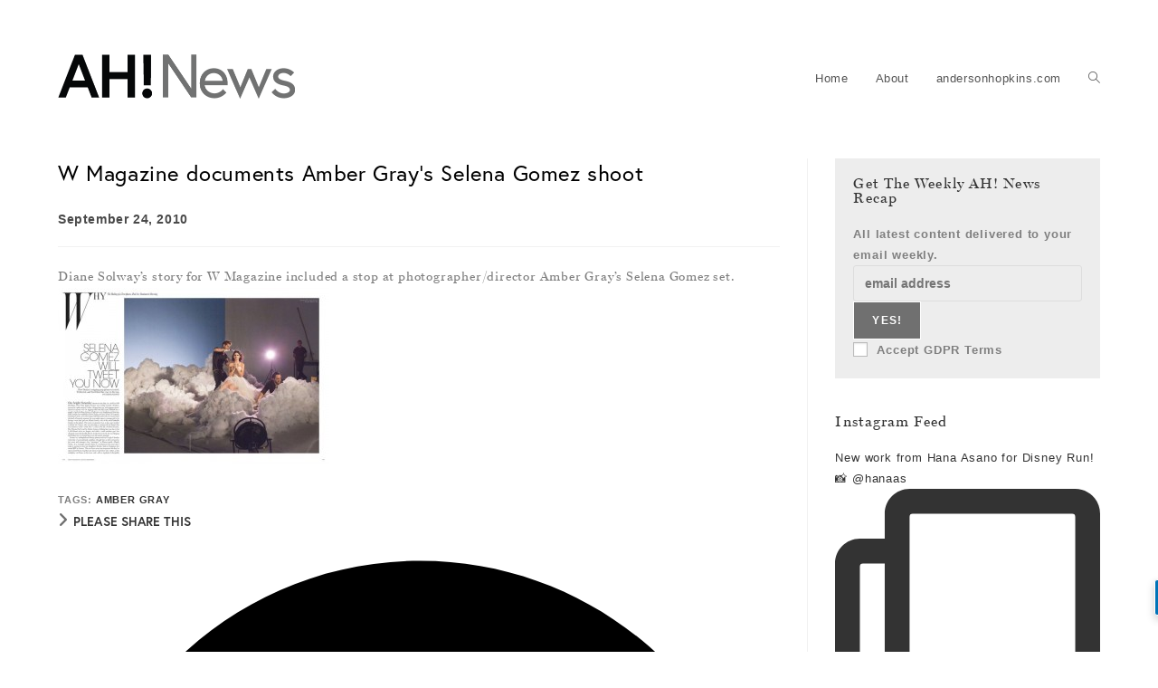

--- FILE ---
content_type: text/html; charset=UTF-8
request_url: https://blog.andersonhopkins.com/w-magazine-documents-amber-grays-selena-gomez-shoot/
body_size: 22736
content:
<!DOCTYPE html>
<html class="html" lang="en-US">
<head>
	<meta charset="UTF-8">
	<link rel="profile" href="https://gmpg.org/xfn/11">

	<meta name='robots' content='index, follow, max-image-preview:large, max-snippet:-1, max-video-preview:-1' />
<meta name="viewport" content="width=device-width, initial-scale=1">
	<!-- This site is optimized with the Yoast SEO plugin v26.7 - https://yoast.com/wordpress/plugins/seo/ -->
	<title>W Magazine documents Amber Gray&#039;s Selena Gomez shoot - AH NEWS</title>
	<link rel="canonical" href="https://blog.andersonhopkins.com/w-magazine-documents-amber-grays-selena-gomez-shoot/" />
	<meta property="og:locale" content="en_US" />
	<meta property="og:type" content="article" />
	<meta property="og:title" content="W Magazine documents Amber Gray&#039;s Selena Gomez shoot - AH NEWS" />
	<meta property="og:description" content="Diane Solway&#8217;s story for W Magazine included a stop at photographer/director Amber Gray&#8217;s Selena Gomez set." />
	<meta property="og:url" content="https://blog.andersonhopkins.com/w-magazine-documents-amber-grays-selena-gomez-shoot/" />
	<meta property="og:site_name" content="AH NEWS" />
	<meta property="article:publisher" content="https://www.facebook.com/Anderson-Hopkins-30771679956/" />
	<meta property="article:published_time" content="2010-09-24T20:51:04+00:00" />
	<meta property="og:image" content="https://blog.andersonhopkins.com/wp-content/uploads/2010/09/pastedGraphic-300x195.jpg" />
	<meta name="author" content="steph" />
	<meta name="twitter:card" content="summary_large_image" />
	<meta name="twitter:creator" content="@andhopnyc" />
	<meta name="twitter:site" content="@andhopnyc" />
	<meta name="twitter:label1" content="Written by" />
	<meta name="twitter:data1" content="steph" />
	<script type="application/ld+json" class="yoast-schema-graph">{"@context":"https://schema.org","@graph":[{"@type":"Article","@id":"https://blog.andersonhopkins.com/w-magazine-documents-amber-grays-selena-gomez-shoot/#article","isPartOf":{"@id":"https://blog.andersonhopkins.com/w-magazine-documents-amber-grays-selena-gomez-shoot/"},"author":{"name":"steph","@id":"https://blog.andersonhopkins.com/#/schema/person/9ac180f39fd26d8995811c4167e0f40e"},"headline":"W Magazine documents Amber Gray&#8217;s Selena Gomez shoot","datePublished":"2010-09-24T20:51:04+00:00","mainEntityOfPage":{"@id":"https://blog.andersonhopkins.com/w-magazine-documents-amber-grays-selena-gomez-shoot/"},"wordCount":28,"publisher":{"@id":"https://blog.andersonhopkins.com/#organization"},"image":{"@id":"https://blog.andersonhopkins.com/w-magazine-documents-amber-grays-selena-gomez-shoot/#primaryimage"},"thumbnailUrl":"https://blog.andersonhopkins.com/wp-content/uploads/2010/09/pastedGraphic-300x195.jpg","keywords":["Amber Gray"],"articleSection":["Directors","Photographers"],"inLanguage":"en-US"},{"@type":"WebPage","@id":"https://blog.andersonhopkins.com/w-magazine-documents-amber-grays-selena-gomez-shoot/","url":"https://blog.andersonhopkins.com/w-magazine-documents-amber-grays-selena-gomez-shoot/","name":"W Magazine documents Amber Gray's Selena Gomez shoot - AH NEWS","isPartOf":{"@id":"https://blog.andersonhopkins.com/#website"},"primaryImageOfPage":{"@id":"https://blog.andersonhopkins.com/w-magazine-documents-amber-grays-selena-gomez-shoot/#primaryimage"},"image":{"@id":"https://blog.andersonhopkins.com/w-magazine-documents-amber-grays-selena-gomez-shoot/#primaryimage"},"thumbnailUrl":"https://blog.andersonhopkins.com/wp-content/uploads/2010/09/pastedGraphic-300x195.jpg","datePublished":"2010-09-24T20:51:04+00:00","breadcrumb":{"@id":"https://blog.andersonhopkins.com/w-magazine-documents-amber-grays-selena-gomez-shoot/#breadcrumb"},"inLanguage":"en-US","potentialAction":[{"@type":"ReadAction","target":["https://blog.andersonhopkins.com/w-magazine-documents-amber-grays-selena-gomez-shoot/"]}]},{"@type":"ImageObject","inLanguage":"en-US","@id":"https://blog.andersonhopkins.com/w-magazine-documents-amber-grays-selena-gomez-shoot/#primaryimage","url":"https://blog.andersonhopkins.com/wp-content/uploads/2010/09/pastedGraphic-300x195.jpg","contentUrl":"https://blog.andersonhopkins.com/wp-content/uploads/2010/09/pastedGraphic-300x195.jpg"},{"@type":"BreadcrumbList","@id":"https://blog.andersonhopkins.com/w-magazine-documents-amber-grays-selena-gomez-shoot/#breadcrumb","itemListElement":[{"@type":"ListItem","position":1,"name":"Home","item":"https://blog.andersonhopkins.com/"},{"@type":"ListItem","position":2,"name":"W Magazine documents Amber Gray&#8217;s Selena Gomez shoot"}]},{"@type":"WebSite","@id":"https://blog.andersonhopkins.com/#website","url":"https://blog.andersonhopkins.com/","name":"AH NEWS","description":"Anderson Hopkins","publisher":{"@id":"https://blog.andersonhopkins.com/#organization"},"potentialAction":[{"@type":"SearchAction","target":{"@type":"EntryPoint","urlTemplate":"https://blog.andersonhopkins.com/?s={search_term_string}"},"query-input":{"@type":"PropertyValueSpecification","valueRequired":true,"valueName":"search_term_string"}}],"inLanguage":"en-US"},{"@type":"Organization","@id":"https://blog.andersonhopkins.com/#organization","name":"AH NEWS","url":"https://blog.andersonhopkins.com/","logo":{"@type":"ImageObject","inLanguage":"en-US","@id":"https://blog.andersonhopkins.com/#/schema/logo/image/","url":"https://blog.andersonhopkins.com/wp-content/uploads/2019/04/AH-News-150.png","contentUrl":"https://blog.andersonhopkins.com/wp-content/uploads/2019/04/AH-News-150.png","width":523,"height":150,"caption":"AH NEWS"},"image":{"@id":"https://blog.andersonhopkins.com/#/schema/logo/image/"},"sameAs":["https://www.facebook.com/Anderson-Hopkins-30771679956/","https://x.com/andhopnyc","https://www.instagram.com/andersonhopkins/"]},{"@type":"Person","@id":"https://blog.andersonhopkins.com/#/schema/person/9ac180f39fd26d8995811c4167e0f40e","name":"steph","url":"https://blog.andersonhopkins.com/author/steph/"}]}</script>
	<!-- / Yoast SEO plugin. -->


<link rel='dns-prefetch' href='//stats.wp.com' />
<link rel='dns-prefetch' href='//v0.wordpress.com' />
<link rel='preconnect' href='//c0.wp.com' />
<link rel="alternate" type="application/rss+xml" title="AH NEWS &raquo; Feed" href="https://blog.andersonhopkins.com/feed/" />
<link rel="alternate" type="application/rss+xml" title="AH NEWS &raquo; Comments Feed" href="https://blog.andersonhopkins.com/comments/feed/" />
<link rel="alternate" title="oEmbed (JSON)" type="application/json+oembed" href="https://blog.andersonhopkins.com/wp-json/oembed/1.0/embed?url=https%3A%2F%2Fblog.andersonhopkins.com%2Fw-magazine-documents-amber-grays-selena-gomez-shoot%2F" />
<link rel="alternate" title="oEmbed (XML)" type="text/xml+oembed" href="https://blog.andersonhopkins.com/wp-json/oembed/1.0/embed?url=https%3A%2F%2Fblog.andersonhopkins.com%2Fw-magazine-documents-amber-grays-selena-gomez-shoot%2F&#038;format=xml" />
<style id='wp-img-auto-sizes-contain-inline-css'>
img:is([sizes=auto i],[sizes^="auto," i]){contain-intrinsic-size:3000px 1500px}
/*# sourceURL=wp-img-auto-sizes-contain-inline-css */
</style>
<link rel='stylesheet' id='sbi_styles-css' href='https://blog.andersonhopkins.com/wp-content/plugins/instagram-feed/css/sbi-styles.min.css?ver=6.10.0' media='all' />
<style id='wp-emoji-styles-inline-css'>

	img.wp-smiley, img.emoji {
		display: inline !important;
		border: none !important;
		box-shadow: none !important;
		height: 1em !important;
		width: 1em !important;
		margin: 0 0.07em !important;
		vertical-align: -0.1em !important;
		background: none !important;
		padding: 0 !important;
	}
/*# sourceURL=wp-emoji-styles-inline-css */
</style>
<link rel='stylesheet' id='wp-block-library-css' href='https://c0.wp.com/c/6.9/wp-includes/css/dist/block-library/style.min.css' media='all' />
<style id='wp-block-library-theme-inline-css'>
.wp-block-audio :where(figcaption){color:#555;font-size:13px;text-align:center}.is-dark-theme .wp-block-audio :where(figcaption){color:#ffffffa6}.wp-block-audio{margin:0 0 1em}.wp-block-code{border:1px solid #ccc;border-radius:4px;font-family:Menlo,Consolas,monaco,monospace;padding:.8em 1em}.wp-block-embed :where(figcaption){color:#555;font-size:13px;text-align:center}.is-dark-theme .wp-block-embed :where(figcaption){color:#ffffffa6}.wp-block-embed{margin:0 0 1em}.blocks-gallery-caption{color:#555;font-size:13px;text-align:center}.is-dark-theme .blocks-gallery-caption{color:#ffffffa6}:root :where(.wp-block-image figcaption){color:#555;font-size:13px;text-align:center}.is-dark-theme :root :where(.wp-block-image figcaption){color:#ffffffa6}.wp-block-image{margin:0 0 1em}.wp-block-pullquote{border-bottom:4px solid;border-top:4px solid;color:currentColor;margin-bottom:1.75em}.wp-block-pullquote :where(cite),.wp-block-pullquote :where(footer),.wp-block-pullquote__citation{color:currentColor;font-size:.8125em;font-style:normal;text-transform:uppercase}.wp-block-quote{border-left:.25em solid;margin:0 0 1.75em;padding-left:1em}.wp-block-quote cite,.wp-block-quote footer{color:currentColor;font-size:.8125em;font-style:normal;position:relative}.wp-block-quote:where(.has-text-align-right){border-left:none;border-right:.25em solid;padding-left:0;padding-right:1em}.wp-block-quote:where(.has-text-align-center){border:none;padding-left:0}.wp-block-quote.is-large,.wp-block-quote.is-style-large,.wp-block-quote:where(.is-style-plain){border:none}.wp-block-search .wp-block-search__label{font-weight:700}.wp-block-search__button{border:1px solid #ccc;padding:.375em .625em}:where(.wp-block-group.has-background){padding:1.25em 2.375em}.wp-block-separator.has-css-opacity{opacity:.4}.wp-block-separator{border:none;border-bottom:2px solid;margin-left:auto;margin-right:auto}.wp-block-separator.has-alpha-channel-opacity{opacity:1}.wp-block-separator:not(.is-style-wide):not(.is-style-dots){width:100px}.wp-block-separator.has-background:not(.is-style-dots){border-bottom:none;height:1px}.wp-block-separator.has-background:not(.is-style-wide):not(.is-style-dots){height:2px}.wp-block-table{margin:0 0 1em}.wp-block-table td,.wp-block-table th{word-break:normal}.wp-block-table :where(figcaption){color:#555;font-size:13px;text-align:center}.is-dark-theme .wp-block-table :where(figcaption){color:#ffffffa6}.wp-block-video :where(figcaption){color:#555;font-size:13px;text-align:center}.is-dark-theme .wp-block-video :where(figcaption){color:#ffffffa6}.wp-block-video{margin:0 0 1em}:root :where(.wp-block-template-part.has-background){margin-bottom:0;margin-top:0;padding:1.25em 2.375em}
/*# sourceURL=/wp-includes/css/dist/block-library/theme.min.css */
</style>
<style id='classic-theme-styles-inline-css'>
/*! This file is auto-generated */
.wp-block-button__link{color:#fff;background-color:#32373c;border-radius:9999px;box-shadow:none;text-decoration:none;padding:calc(.667em + 2px) calc(1.333em + 2px);font-size:1.125em}.wp-block-file__button{background:#32373c;color:#fff;text-decoration:none}
/*# sourceURL=/wp-includes/css/classic-themes.min.css */
</style>
<link rel='stylesheet' id='mediaelement-css' href='https://c0.wp.com/c/6.9/wp-includes/js/mediaelement/mediaelementplayer-legacy.min.css' media='all' />
<link rel='stylesheet' id='wp-mediaelement-css' href='https://c0.wp.com/c/6.9/wp-includes/js/mediaelement/wp-mediaelement.min.css' media='all' />
<style id='jetpack-sharing-buttons-style-inline-css'>
.jetpack-sharing-buttons__services-list{display:flex;flex-direction:row;flex-wrap:wrap;gap:0;list-style-type:none;margin:5px;padding:0}.jetpack-sharing-buttons__services-list.has-small-icon-size{font-size:12px}.jetpack-sharing-buttons__services-list.has-normal-icon-size{font-size:16px}.jetpack-sharing-buttons__services-list.has-large-icon-size{font-size:24px}.jetpack-sharing-buttons__services-list.has-huge-icon-size{font-size:36px}@media print{.jetpack-sharing-buttons__services-list{display:none!important}}.editor-styles-wrapper .wp-block-jetpack-sharing-buttons{gap:0;padding-inline-start:0}ul.jetpack-sharing-buttons__services-list.has-background{padding:1.25em 2.375em}
/*# sourceURL=https://blog.andersonhopkins.com/wp-content/plugins/jetpack/_inc/blocks/sharing-buttons/view.css */
</style>
<style id='global-styles-inline-css'>
:root{--wp--preset--aspect-ratio--square: 1;--wp--preset--aspect-ratio--4-3: 4/3;--wp--preset--aspect-ratio--3-4: 3/4;--wp--preset--aspect-ratio--3-2: 3/2;--wp--preset--aspect-ratio--2-3: 2/3;--wp--preset--aspect-ratio--16-9: 16/9;--wp--preset--aspect-ratio--9-16: 9/16;--wp--preset--color--black: #000000;--wp--preset--color--cyan-bluish-gray: #abb8c3;--wp--preset--color--white: #ffffff;--wp--preset--color--pale-pink: #f78da7;--wp--preset--color--vivid-red: #cf2e2e;--wp--preset--color--luminous-vivid-orange: #ff6900;--wp--preset--color--luminous-vivid-amber: #fcb900;--wp--preset--color--light-green-cyan: #7bdcb5;--wp--preset--color--vivid-green-cyan: #00d084;--wp--preset--color--pale-cyan-blue: #8ed1fc;--wp--preset--color--vivid-cyan-blue: #0693e3;--wp--preset--color--vivid-purple: #9b51e0;--wp--preset--gradient--vivid-cyan-blue-to-vivid-purple: linear-gradient(135deg,rgb(6,147,227) 0%,rgb(155,81,224) 100%);--wp--preset--gradient--light-green-cyan-to-vivid-green-cyan: linear-gradient(135deg,rgb(122,220,180) 0%,rgb(0,208,130) 100%);--wp--preset--gradient--luminous-vivid-amber-to-luminous-vivid-orange: linear-gradient(135deg,rgb(252,185,0) 0%,rgb(255,105,0) 100%);--wp--preset--gradient--luminous-vivid-orange-to-vivid-red: linear-gradient(135deg,rgb(255,105,0) 0%,rgb(207,46,46) 100%);--wp--preset--gradient--very-light-gray-to-cyan-bluish-gray: linear-gradient(135deg,rgb(238,238,238) 0%,rgb(169,184,195) 100%);--wp--preset--gradient--cool-to-warm-spectrum: linear-gradient(135deg,rgb(74,234,220) 0%,rgb(151,120,209) 20%,rgb(207,42,186) 40%,rgb(238,44,130) 60%,rgb(251,105,98) 80%,rgb(254,248,76) 100%);--wp--preset--gradient--blush-light-purple: linear-gradient(135deg,rgb(255,206,236) 0%,rgb(152,150,240) 100%);--wp--preset--gradient--blush-bordeaux: linear-gradient(135deg,rgb(254,205,165) 0%,rgb(254,45,45) 50%,rgb(107,0,62) 100%);--wp--preset--gradient--luminous-dusk: linear-gradient(135deg,rgb(255,203,112) 0%,rgb(199,81,192) 50%,rgb(65,88,208) 100%);--wp--preset--gradient--pale-ocean: linear-gradient(135deg,rgb(255,245,203) 0%,rgb(182,227,212) 50%,rgb(51,167,181) 100%);--wp--preset--gradient--electric-grass: linear-gradient(135deg,rgb(202,248,128) 0%,rgb(113,206,126) 100%);--wp--preset--gradient--midnight: linear-gradient(135deg,rgb(2,3,129) 0%,rgb(40,116,252) 100%);--wp--preset--font-size--small: 13px;--wp--preset--font-size--medium: 20px;--wp--preset--font-size--large: 36px;--wp--preset--font-size--x-large: 42px;--wp--preset--spacing--20: 0.44rem;--wp--preset--spacing--30: 0.67rem;--wp--preset--spacing--40: 1rem;--wp--preset--spacing--50: 1.5rem;--wp--preset--spacing--60: 2.25rem;--wp--preset--spacing--70: 3.38rem;--wp--preset--spacing--80: 5.06rem;--wp--preset--shadow--natural: 6px 6px 9px rgba(0, 0, 0, 0.2);--wp--preset--shadow--deep: 12px 12px 50px rgba(0, 0, 0, 0.4);--wp--preset--shadow--sharp: 6px 6px 0px rgba(0, 0, 0, 0.2);--wp--preset--shadow--outlined: 6px 6px 0px -3px rgb(255, 255, 255), 6px 6px rgb(0, 0, 0);--wp--preset--shadow--crisp: 6px 6px 0px rgb(0, 0, 0);}:where(.is-layout-flex){gap: 0.5em;}:where(.is-layout-grid){gap: 0.5em;}body .is-layout-flex{display: flex;}.is-layout-flex{flex-wrap: wrap;align-items: center;}.is-layout-flex > :is(*, div){margin: 0;}body .is-layout-grid{display: grid;}.is-layout-grid > :is(*, div){margin: 0;}:where(.wp-block-columns.is-layout-flex){gap: 2em;}:where(.wp-block-columns.is-layout-grid){gap: 2em;}:where(.wp-block-post-template.is-layout-flex){gap: 1.25em;}:where(.wp-block-post-template.is-layout-grid){gap: 1.25em;}.has-black-color{color: var(--wp--preset--color--black) !important;}.has-cyan-bluish-gray-color{color: var(--wp--preset--color--cyan-bluish-gray) !important;}.has-white-color{color: var(--wp--preset--color--white) !important;}.has-pale-pink-color{color: var(--wp--preset--color--pale-pink) !important;}.has-vivid-red-color{color: var(--wp--preset--color--vivid-red) !important;}.has-luminous-vivid-orange-color{color: var(--wp--preset--color--luminous-vivid-orange) !important;}.has-luminous-vivid-amber-color{color: var(--wp--preset--color--luminous-vivid-amber) !important;}.has-light-green-cyan-color{color: var(--wp--preset--color--light-green-cyan) !important;}.has-vivid-green-cyan-color{color: var(--wp--preset--color--vivid-green-cyan) !important;}.has-pale-cyan-blue-color{color: var(--wp--preset--color--pale-cyan-blue) !important;}.has-vivid-cyan-blue-color{color: var(--wp--preset--color--vivid-cyan-blue) !important;}.has-vivid-purple-color{color: var(--wp--preset--color--vivid-purple) !important;}.has-black-background-color{background-color: var(--wp--preset--color--black) !important;}.has-cyan-bluish-gray-background-color{background-color: var(--wp--preset--color--cyan-bluish-gray) !important;}.has-white-background-color{background-color: var(--wp--preset--color--white) !important;}.has-pale-pink-background-color{background-color: var(--wp--preset--color--pale-pink) !important;}.has-vivid-red-background-color{background-color: var(--wp--preset--color--vivid-red) !important;}.has-luminous-vivid-orange-background-color{background-color: var(--wp--preset--color--luminous-vivid-orange) !important;}.has-luminous-vivid-amber-background-color{background-color: var(--wp--preset--color--luminous-vivid-amber) !important;}.has-light-green-cyan-background-color{background-color: var(--wp--preset--color--light-green-cyan) !important;}.has-vivid-green-cyan-background-color{background-color: var(--wp--preset--color--vivid-green-cyan) !important;}.has-pale-cyan-blue-background-color{background-color: var(--wp--preset--color--pale-cyan-blue) !important;}.has-vivid-cyan-blue-background-color{background-color: var(--wp--preset--color--vivid-cyan-blue) !important;}.has-vivid-purple-background-color{background-color: var(--wp--preset--color--vivid-purple) !important;}.has-black-border-color{border-color: var(--wp--preset--color--black) !important;}.has-cyan-bluish-gray-border-color{border-color: var(--wp--preset--color--cyan-bluish-gray) !important;}.has-white-border-color{border-color: var(--wp--preset--color--white) !important;}.has-pale-pink-border-color{border-color: var(--wp--preset--color--pale-pink) !important;}.has-vivid-red-border-color{border-color: var(--wp--preset--color--vivid-red) !important;}.has-luminous-vivid-orange-border-color{border-color: var(--wp--preset--color--luminous-vivid-orange) !important;}.has-luminous-vivid-amber-border-color{border-color: var(--wp--preset--color--luminous-vivid-amber) !important;}.has-light-green-cyan-border-color{border-color: var(--wp--preset--color--light-green-cyan) !important;}.has-vivid-green-cyan-border-color{border-color: var(--wp--preset--color--vivid-green-cyan) !important;}.has-pale-cyan-blue-border-color{border-color: var(--wp--preset--color--pale-cyan-blue) !important;}.has-vivid-cyan-blue-border-color{border-color: var(--wp--preset--color--vivid-cyan-blue) !important;}.has-vivid-purple-border-color{border-color: var(--wp--preset--color--vivid-purple) !important;}.has-vivid-cyan-blue-to-vivid-purple-gradient-background{background: var(--wp--preset--gradient--vivid-cyan-blue-to-vivid-purple) !important;}.has-light-green-cyan-to-vivid-green-cyan-gradient-background{background: var(--wp--preset--gradient--light-green-cyan-to-vivid-green-cyan) !important;}.has-luminous-vivid-amber-to-luminous-vivid-orange-gradient-background{background: var(--wp--preset--gradient--luminous-vivid-amber-to-luminous-vivid-orange) !important;}.has-luminous-vivid-orange-to-vivid-red-gradient-background{background: var(--wp--preset--gradient--luminous-vivid-orange-to-vivid-red) !important;}.has-very-light-gray-to-cyan-bluish-gray-gradient-background{background: var(--wp--preset--gradient--very-light-gray-to-cyan-bluish-gray) !important;}.has-cool-to-warm-spectrum-gradient-background{background: var(--wp--preset--gradient--cool-to-warm-spectrum) !important;}.has-blush-light-purple-gradient-background{background: var(--wp--preset--gradient--blush-light-purple) !important;}.has-blush-bordeaux-gradient-background{background: var(--wp--preset--gradient--blush-bordeaux) !important;}.has-luminous-dusk-gradient-background{background: var(--wp--preset--gradient--luminous-dusk) !important;}.has-pale-ocean-gradient-background{background: var(--wp--preset--gradient--pale-ocean) !important;}.has-electric-grass-gradient-background{background: var(--wp--preset--gradient--electric-grass) !important;}.has-midnight-gradient-background{background: var(--wp--preset--gradient--midnight) !important;}.has-small-font-size{font-size: var(--wp--preset--font-size--small) !important;}.has-medium-font-size{font-size: var(--wp--preset--font-size--medium) !important;}.has-large-font-size{font-size: var(--wp--preset--font-size--large) !important;}.has-x-large-font-size{font-size: var(--wp--preset--font-size--x-large) !important;}
:where(.wp-block-post-template.is-layout-flex){gap: 1.25em;}:where(.wp-block-post-template.is-layout-grid){gap: 1.25em;}
:where(.wp-block-term-template.is-layout-flex){gap: 1.25em;}:where(.wp-block-term-template.is-layout-grid){gap: 1.25em;}
:where(.wp-block-columns.is-layout-flex){gap: 2em;}:where(.wp-block-columns.is-layout-grid){gap: 2em;}
:root :where(.wp-block-pullquote){font-size: 1.5em;line-height: 1.6;}
/*# sourceURL=global-styles-inline-css */
</style>
<link rel='stylesheet' id='cmplz-general-css' href='https://blog.andersonhopkins.com/wp-content/plugins/complianz-gdpr/assets/css/cookieblocker.min.css?ver=1768346975' media='all' />
<link rel='stylesheet' id='oceanwp-style-css' href='https://blog.andersonhopkins.com/wp-content/themes/oceanwp/assets/css/style.min.css?ver=1.0' media='all' />
<link rel='stylesheet' id='child-style-css' href='https://blog.andersonhopkins.com/wp-content/themes/AH%20Blog%20Child%20Theme/style.css?ver=55f0c6bfa5907b15eb6ee2cf1a473e59' media='all' />
<link rel='stylesheet' id='font-awesome-css' href='https://blog.andersonhopkins.com/wp-content/themes/oceanwp/assets/fonts/fontawesome/css/all.min.css?ver=6.7.2' media='all' />
<link rel='stylesheet' id='simple-line-icons-css' href='https://blog.andersonhopkins.com/wp-content/themes/oceanwp/assets/css/third/simple-line-icons.min.css?ver=2.4.0' media='all' />
<link rel='stylesheet' id='oe-widgets-style-css' href='https://blog.andersonhopkins.com/wp-content/plugins/ocean-extra/assets/css/widgets.css?ver=55f0c6bfa5907b15eb6ee2cf1a473e59' media='all' />
<link rel='stylesheet' id='oss-social-share-style-css' href='https://blog.andersonhopkins.com/wp-content/plugins/ocean-social-sharing/assets/css/style.min.css?ver=55f0c6bfa5907b15eb6ee2cf1a473e59' media='all' />
<link rel='stylesheet' id='oig-style-css' href='https://blog.andersonhopkins.com/wp-content/plugins/ocean-instagram/assets/css/style.min.css?ver=55f0c6bfa5907b15eb6ee2cf1a473e59' media='all' />
<script src="https://c0.wp.com/c/6.9/wp-includes/js/jquery/jquery.min.js" id="jquery-core-js"></script>
<script src="https://c0.wp.com/c/6.9/wp-includes/js/jquery/jquery-migrate.min.js" id="jquery-migrate-js"></script>
<link rel="https://api.w.org/" href="https://blog.andersonhopkins.com/wp-json/" /><link rel="alternate" title="JSON" type="application/json" href="https://blog.andersonhopkins.com/wp-json/wp/v2/posts/695" /><link rel="EditURI" type="application/rsd+xml" title="RSD" href="https://blog.andersonhopkins.com/xmlrpc.php?rsd" />
	<style>img#wpstats{display:none}</style>
		<meta name="generator" content="Elementor 3.34.1; features: e_font_icon_svg, additional_custom_breakpoints; settings: css_print_method-external, google_font-enabled, font_display-auto">
			<style>
				.e-con.e-parent:nth-of-type(n+4):not(.e-lazyloaded):not(.e-no-lazyload),
				.e-con.e-parent:nth-of-type(n+4):not(.e-lazyloaded):not(.e-no-lazyload) * {
					background-image: none !important;
				}
				@media screen and (max-height: 1024px) {
					.e-con.e-parent:nth-of-type(n+3):not(.e-lazyloaded):not(.e-no-lazyload),
					.e-con.e-parent:nth-of-type(n+3):not(.e-lazyloaded):not(.e-no-lazyload) * {
						background-image: none !important;
					}
				}
				@media screen and (max-height: 640px) {
					.e-con.e-parent:nth-of-type(n+2):not(.e-lazyloaded):not(.e-no-lazyload),
					.e-con.e-parent:nth-of-type(n+2):not(.e-lazyloaded):not(.e-no-lazyload) * {
						background-image: none !important;
					}
				}
			</style>
			<link rel="icon" href="https://blog.andersonhopkins.com/wp-content/uploads/2019/05/AH-logo-sq.png" sizes="32x32" />
<link rel="icon" href="https://blog.andersonhopkins.com/wp-content/uploads/2019/05/AH-logo-sq.png" sizes="192x192" />
<link rel="apple-touch-icon" href="https://blog.andersonhopkins.com/wp-content/uploads/2019/05/AH-logo-sq.png" />
<meta name="msapplication-TileImage" content="https://blog.andersonhopkins.com/wp-content/uploads/2019/05/AH-logo-sq.png" />
<!-- BEGIN Adobe Fonts for WordPress --><script>
  (function(d) {
    var config = {
      kitId: 'rex5vqr',
      scriptTimeout: 3000,
      async: true
    },
    h=d.documentElement,t=setTimeout(function(){h.className=h.className.replace(/\bwf-loading\b/g,"")+" wf-inactive";},config.scriptTimeout),tk=d.createElement("script"),f=false,s=d.getElementsByTagName("script")[0],a;h.className+=" wf-loading";tk.src='https://use.typekit.net/'+config.kitId+'.js';tk.async=true;tk.onload=tk.onreadystatechange=function(){a=this.readyState;if(f||a&&a!="complete"&&a!="loaded")return;f=true;clearTimeout(t);try{Typekit.load(config)}catch(e){}};s.parentNode.insertBefore(tk,s)
  })(document);
</script><style type='text/css'>/* typekit fonts */


h1, h2, h3, h4, h5, h6 {
font-family: "europa", sans-serif;
}

p {
	  font-family: "miller-banner", serif;
}
</style><!-- END Adobe Fonts for WordPress -->		<style id="wp-custom-css">
			.wp-embed-aspect-16-9 .embed-vimeo{padding-top:51.25%}/*sidebar widgets */.widget-title{font-family:"miller-banner",serif;font-weight:700;border-width:0 0 0 0;border-style:solid;border-color:#ffffff;letter-spacing:.05em;padding-left:0;margin:0 0 20px;text-transform:capitalize}.oceanwp-widget-recent-posts-li,.widget_categories li,.widget_recent_entries li,.widget_archive li,.widget_recent_comments li,.widget-recent-posts-icons li,.site-footer .widget_nav_menu li{padding:6px 0;border-bottom:0 solid #e9e9e9}#ocean_mailchimp-2{font-weight:700;font-family:"europa-regular",sans-serif;padding:20px;background:#EDEDED}.oceanwp-instagram-link a{border-bottom:0 solid;text-transform:lowercase}/*blog posts*//* hide this .blog-entry.post .blog-entry-header .entry-title a{margin-left:10px}ul.meta li{margin-left:10px}to here *//*photo carousel full screen-hide the titles and captions*/.jp-carousel-info-extra,.jp-carousel-image-meta{display:none}ul.meta li i{display:none}ul.meta li{font-size:14px;font-weight:600}.single .entry-title{font-size:24px;padding:0 0 20px;margin:0 0 5px;border-bottom:0 solid #f1f1f1;letter-spacing:.6px}.blog-entry-readmore{display:none}ul,ol .wp-block-gallery{margin-left:3px}/* buttons */form input[type="text"],form input[type="password"],form input[type="email"],form input[type="url"],form input[type="date"],form input[type="month"],form input[type="time"],form input[type="datetime"],form input[type="datetime-local"],form input[type="week"],form input[type="number"],form input[type="search"],form input[type="tel"],form input[type="color"],form select,form textarea{border-radius:0}/* footer #footer-widgets .container{width:100%;max-width:100%}*/#footer-widgets p{font-family:"europa-regular",sans-serif}.footer-box #ocean_social-2{text-align:right}.footer-box #text-5{text-align:right}		</style>
		<!-- OceanWP CSS -->
<style type="text/css">
/* Colors */a:hover,a.light:hover,.theme-heading .text::before,.theme-heading .text::after,#top-bar-content >a:hover,#top-bar-social li.oceanwp-email a:hover,#site-navigation-wrap .dropdown-menu >li >a:hover,#site-header.medium-header #medium-searchform button:hover,.oceanwp-mobile-menu-icon a:hover,.blog-entry.post .blog-entry-header .entry-title a:hover,.blog-entry.post .blog-entry-readmore a:hover,.blog-entry.thumbnail-entry .blog-entry-category a,ul.meta li a:hover,.dropcap,.single nav.post-navigation .nav-links .title,body .related-post-title a:hover,body #wp-calendar caption,body .contact-info-widget.default i,body .contact-info-widget.big-icons i,body .custom-links-widget .oceanwp-custom-links li a:hover,body .custom-links-widget .oceanwp-custom-links li a:hover:before,body .posts-thumbnails-widget li a:hover,body .social-widget li.oceanwp-email a:hover,.comment-author .comment-meta .comment-reply-link,#respond #cancel-comment-reply-link:hover,#footer-widgets .footer-box a:hover,#footer-bottom a:hover,#footer-bottom #footer-bottom-menu a:hover,.sidr a:hover,.sidr-class-dropdown-toggle:hover,.sidr-class-menu-item-has-children.active >a,.sidr-class-menu-item-has-children.active >a >.sidr-class-dropdown-toggle,input[type=checkbox]:checked:before{color:#707070}.single nav.post-navigation .nav-links .title .owp-icon use,.blog-entry.post .blog-entry-readmore a:hover .owp-icon use,body .contact-info-widget.default .owp-icon use,body .contact-info-widget.big-icons .owp-icon use{stroke:#707070}input[type="button"],input[type="reset"],input[type="submit"],button[type="submit"],.button,#site-navigation-wrap .dropdown-menu >li.btn >a >span,.thumbnail:hover i,.thumbnail:hover .link-post-svg-icon,.post-quote-content,.omw-modal .omw-close-modal,body .contact-info-widget.big-icons li:hover i,body .contact-info-widget.big-icons li:hover .owp-icon,body div.wpforms-container-full .wpforms-form input[type=submit],body div.wpforms-container-full .wpforms-form button[type=submit],body div.wpforms-container-full .wpforms-form .wpforms-page-button,.woocommerce-cart .wp-element-button,.woocommerce-checkout .wp-element-button,.wp-block-button__link{background-color:#707070}.widget-title{border-color:#707070}blockquote{border-color:#707070}.wp-block-quote{border-color:#707070}#searchform-dropdown{border-color:#707070}.dropdown-menu .sub-menu{border-color:#707070}.blog-entry.large-entry .blog-entry-readmore a:hover{border-color:#707070}.oceanwp-newsletter-form-wrap input[type="email"]:focus{border-color:#707070}.social-widget li.oceanwp-email a:hover{border-color:#707070}#respond #cancel-comment-reply-link:hover{border-color:#707070}body .contact-info-widget.big-icons li:hover i{border-color:#707070}body .contact-info-widget.big-icons li:hover .owp-icon{border-color:#707070}#footer-widgets .oceanwp-newsletter-form-wrap input[type="email"]:focus{border-color:#707070}input[type="button"]:hover,input[type="reset"]:hover,input[type="submit"]:hover,button[type="submit"]:hover,input[type="button"]:focus,input[type="reset"]:focus,input[type="submit"]:focus,button[type="submit"]:focus,.button:hover,.button:focus,#site-navigation-wrap .dropdown-menu >li.btn >a:hover >span,.post-quote-author,.omw-modal .omw-close-modal:hover,body div.wpforms-container-full .wpforms-form input[type=submit]:hover,body div.wpforms-container-full .wpforms-form button[type=submit]:hover,body div.wpforms-container-full .wpforms-form .wpforms-page-button:hover,.woocommerce-cart .wp-element-button:hover,.woocommerce-checkout .wp-element-button:hover,.wp-block-button__link:hover{background-color:#cccaca}a:hover{color:#cccaca}a:hover .owp-icon use{stroke:#cccaca}body .theme-button,body input[type="submit"],body button[type="submit"],body button,body .button,body div.wpforms-container-full .wpforms-form input[type=submit],body div.wpforms-container-full .wpforms-form button[type=submit],body div.wpforms-container-full .wpforms-form .wpforms-page-button,.woocommerce-cart .wp-element-button,.woocommerce-checkout .wp-element-button,.wp-block-button__link{border-color:#ffffff}body .theme-button:hover,body input[type="submit"]:hover,body button[type="submit"]:hover,body button:hover,body .button:hover,body div.wpforms-container-full .wpforms-form input[type=submit]:hover,body div.wpforms-container-full .wpforms-form input[type=submit]:active,body div.wpforms-container-full .wpforms-form button[type=submit]:hover,body div.wpforms-container-full .wpforms-form button[type=submit]:active,body div.wpforms-container-full .wpforms-form .wpforms-page-button:hover,body div.wpforms-container-full .wpforms-form .wpforms-page-button:active,.woocommerce-cart .wp-element-button:hover,.woocommerce-checkout .wp-element-button:hover,.wp-block-button__link:hover{border-color:#ffffff}body{color:#7f7f7f}/* OceanWP Style Settings CSS */.theme-button,input[type="submit"],button[type="submit"],button,.button,body div.wpforms-container-full .wpforms-form input[type=submit],body div.wpforms-container-full .wpforms-form button[type=submit],body div.wpforms-container-full .wpforms-form .wpforms-page-button{border-style:solid}.theme-button,input[type="submit"],button[type="submit"],button,.button,body div.wpforms-container-full .wpforms-form input[type=submit],body div.wpforms-container-full .wpforms-form button[type=submit],body div.wpforms-container-full .wpforms-form .wpforms-page-button{border-width:1px}form input[type="text"],form input[type="password"],form input[type="email"],form input[type="url"],form input[type="date"],form input[type="month"],form input[type="time"],form input[type="datetime"],form input[type="datetime-local"],form input[type="week"],form input[type="number"],form input[type="search"],form input[type="tel"],form input[type="color"],form select,form textarea,.woocommerce .woocommerce-checkout .select2-container--default .select2-selection--single{border-style:solid}body div.wpforms-container-full .wpforms-form input[type=date],body div.wpforms-container-full .wpforms-form input[type=datetime],body div.wpforms-container-full .wpforms-form input[type=datetime-local],body div.wpforms-container-full .wpforms-form input[type=email],body div.wpforms-container-full .wpforms-form input[type=month],body div.wpforms-container-full .wpforms-form input[type=number],body div.wpforms-container-full .wpforms-form input[type=password],body div.wpforms-container-full .wpforms-form input[type=range],body div.wpforms-container-full .wpforms-form input[type=search],body div.wpforms-container-full .wpforms-form input[type=tel],body div.wpforms-container-full .wpforms-form input[type=text],body div.wpforms-container-full .wpforms-form input[type=time],body div.wpforms-container-full .wpforms-form input[type=url],body div.wpforms-container-full .wpforms-form input[type=week],body div.wpforms-container-full .wpforms-form select,body div.wpforms-container-full .wpforms-form textarea{border-style:solid}form input[type="text"],form input[type="password"],form input[type="email"],form input[type="url"],form input[type="date"],form input[type="month"],form input[type="time"],form input[type="datetime"],form input[type="datetime-local"],form input[type="week"],form input[type="number"],form input[type="search"],form input[type="tel"],form input[type="color"],form select,form textarea{border-radius:3px}body div.wpforms-container-full .wpforms-form input[type=date],body div.wpforms-container-full .wpforms-form input[type=datetime],body div.wpforms-container-full .wpforms-form input[type=datetime-local],body div.wpforms-container-full .wpforms-form input[type=email],body div.wpforms-container-full .wpforms-form input[type=month],body div.wpforms-container-full .wpforms-form input[type=number],body div.wpforms-container-full .wpforms-form input[type=password],body div.wpforms-container-full .wpforms-form input[type=range],body div.wpforms-container-full .wpforms-form input[type=search],body div.wpforms-container-full .wpforms-form input[type=tel],body div.wpforms-container-full .wpforms-form input[type=text],body div.wpforms-container-full .wpforms-form input[type=time],body div.wpforms-container-full .wpforms-form input[type=url],body div.wpforms-container-full .wpforms-form input[type=week],body div.wpforms-container-full .wpforms-form select,body div.wpforms-container-full .wpforms-form textarea{border-radius:3px}#scroll-top{bottom:54px}#scroll-top{width:21px;height:21px;line-height:21px}/* Header */#site-header-inner{padding:50px 0 0 0}#site-header.has-header-media .overlay-header-media{background-color:rgba(0,0,0,0.5)}#site-header #site-logo #site-logo-inner a img,#site-header.center-header #site-navigation-wrap .middle-site-logo a img{max-height:161px}#site-navigation-wrap .dropdown-menu >li >a:hover,.oceanwp-mobile-menu-icon a:hover,#searchform-header-replace-close:hover{color:#cccaca}#site-navigation-wrap .dropdown-menu >li >a:hover .owp-icon use,.oceanwp-mobile-menu-icon a:hover .owp-icon use,#searchform-header-replace-close:hover .owp-icon use{stroke:#cccaca}.oceanwp-social-menu.simple-social ul li a{background-color:#dd9933}body .sidr a:hover,body .sidr-class-dropdown-toggle:hover,body .sidr-class-dropdown-toggle .fa,body .sidr-class-menu-item-has-children.active >a,body .sidr-class-menu-item-has-children.active >a >.sidr-class-dropdown-toggle,#mobile-dropdown ul li a:hover,#mobile-dropdown ul li a .dropdown-toggle:hover,#mobile-dropdown .menu-item-has-children.active >a,#mobile-dropdown .menu-item-has-children.active >a >.dropdown-toggle,#mobile-fullscreen ul li a:hover,#mobile-fullscreen .oceanwp-social-menu.simple-social ul li a:hover{color:#cccaca}#mobile-fullscreen a.close:hover .close-icon-inner,#mobile-fullscreen a.close:hover .close-icon-inner::after{background-color:#cccaca}/* Topbar */#top-bar{padding:8px 40px 8px 25px}#top-bar-social li a{font-size:18px}#top-bar-social li a{color:#cccaca}#top-bar-social li a .owp-icon use{stroke:#cccaca}/* Blog CSS */.blog-entry.post .blog-entry-header .entry-title a{color:#000000}.blog-entry.post .blog-entry-readmore a{color:#454444}.single-post .entry-title{color:#000000}.ocean-single-post-header ul.meta-item li a:hover{color:#333333}/* Footer Widgets */#footer-widgets{background-color:#fcfcfc}#footer-widgets .footer-box a,#footer-widgets a{color:#252525}#footer-widgets .footer-box a:hover,#footer-widgets a:hover{color:#cccaca}/* Footer Copyright */#footer-bottom{background-color:#252525}#footer-bottom a:hover,#footer-bottom #footer-bottom-menu a:hover{color:#cccaca}/* Typography */body{font-size:14px;line-height:1.8;letter-spacing:.8px}h1,h2,h3,h4,h5,h6,.theme-heading,.widget-title,.oceanwp-widget-recent-posts-title,.comment-reply-title,.entry-title,.sidebar-box .widget-title{line-height:1.4;letter-spacing:.1px}h1{font-size:23px;line-height:1.4}h2{font-size:20px;line-height:1.4}h3{font-size:18px;line-height:1.4}h4{font-size:17px;line-height:1.4}h5{font-size:14px;line-height:1.4}h6{font-size:15px;line-height:1.4}.page-header .page-header-title,.page-header.background-image-page-header .page-header-title{font-size:32px;line-height:1.4}.page-header .page-subheading{font-size:15px;line-height:1.8}.site-breadcrumbs,.site-breadcrumbs a{font-size:13px;line-height:1.4}#top-bar-content,#top-bar-social-alt{font-size:16px;line-height:1.8}#site-logo a.site-logo-text{font-size:24px;line-height:1.8}.dropdown-menu ul li a.menu-link,#site-header.full_screen-header .fs-dropdown-menu ul.sub-menu li a{font-size:12px;line-height:1.2;letter-spacing:.6px}.sidr-class-dropdown-menu li a,a.sidr-class-toggle-sidr-close,#mobile-dropdown ul li a,body #mobile-fullscreen ul li a{font-size:15px;line-height:1.8}.blog-entry.post .blog-entry-header .entry-title a{font-size:24px;line-height:1.4;font-weight:400}.blog-entry.post .blog-entry-readmore a{font-size:14px;letter-spacing:9.1px}.ocean-single-post-header .single-post-title{font-size:34px;line-height:1.4;letter-spacing:.6px}.ocean-single-post-header ul.meta-item li,.ocean-single-post-header ul.meta-item li a{font-size:13px;line-height:1.4;letter-spacing:.6px}.ocean-single-post-header .post-author-name,.ocean-single-post-header .post-author-name a{font-size:14px;line-height:1.4;letter-spacing:.6px}.ocean-single-post-header .post-author-description{font-size:12px;line-height:1.4;letter-spacing:.6px}.single-post .entry-title{line-height:1.4;letter-spacing:.6px;font-weight:400}.single-post ul.meta li,.single-post ul.meta li a{font-size:14px;line-height:1.4;letter-spacing:.6px}.sidebar-box .widget-title,.sidebar-box.widget_block .wp-block-heading{font-size:16px;line-height:1;letter-spacing:1.1px;font-weight:400}#footer-widgets .footer-box .widget-title{font-size:13px;line-height:1;letter-spacing:1px}#footer-bottom #copyright{font-size:12px;line-height:1}#footer-bottom #footer-bottom-menu{font-size:12px;line-height:1}.woocommerce-store-notice.demo_store{line-height:2;letter-spacing:1.5px}.demo_store .woocommerce-store-notice__dismiss-link{line-height:2;letter-spacing:1.5px}.woocommerce ul.products li.product li.title h2,.woocommerce ul.products li.product li.title a{font-size:14px;line-height:1.5}.woocommerce ul.products li.product li.category,.woocommerce ul.products li.product li.category a{font-size:12px;line-height:1}.woocommerce ul.products li.product .price{font-size:18px;line-height:1}.woocommerce ul.products li.product .button,.woocommerce ul.products li.product .product-inner .added_to_cart{font-size:12px;line-height:1.5;letter-spacing:1px}.woocommerce ul.products li.owp-woo-cond-notice span,.woocommerce ul.products li.owp-woo-cond-notice a{font-size:16px;line-height:1;letter-spacing:1px;font-weight:600;text-transform:capitalize}.woocommerce div.product .product_title{font-size:24px;line-height:1.4;letter-spacing:.6px}.woocommerce div.product p.price{font-size:36px;line-height:1}.woocommerce .owp-btn-normal .summary form button.button,.woocommerce .owp-btn-big .summary form button.button,.woocommerce .owp-btn-very-big .summary form button.button{font-size:12px;line-height:1.5;letter-spacing:1px;text-transform:uppercase}.woocommerce div.owp-woo-single-cond-notice span,.woocommerce div.owp-woo-single-cond-notice a{font-size:18px;line-height:2;letter-spacing:1.5px;font-weight:600;text-transform:capitalize}.ocean-preloader--active .preloader-after-content{font-size:20px;line-height:1.8;letter-spacing:.6px}
</style></head>

<body data-rsssl=1 class="wp-singular post-template-default single single-post postid-695 single-format-standard wp-custom-logo wp-embed-responsive wp-theme-oceanwp wp-child-theme-AHBlogChildTheme oceanwp-theme fullscreen-mobile no-header-border default-breakpoint has-sidebar content-right-sidebar post-in-category-directors post-in-category-photographers page-header-disabled has-parallax-footer elementor-default elementor-kit-40187" itemscope="itemscope" itemtype="https://schema.org/Article">

	
	
	<div id="outer-wrap" class="site clr">

		<a class="skip-link screen-reader-text" href="#main">Skip to content</a>

		
		<div id="wrap" class="clr">

			
			
<header id="site-header" class="minimal-header clr" data-height="74" itemscope="itemscope" itemtype="https://schema.org/WPHeader" role="banner">

	
					
			<div id="site-header-inner" class="clr container">

				
				

<div id="site-logo" class="clr" itemscope itemtype="https://schema.org/Brand" >

	
	<div id="site-logo-inner" class="clr">

		<a href="https://blog.andersonhopkins.com/" class="custom-logo-link" rel="home"><img width="523" height="150" src="https://blog.andersonhopkins.com/wp-content/uploads/2019/04/AH-News-150.png" class="custom-logo" alt="AH NEWS" decoding="async" srcset="https://blog.andersonhopkins.com/wp-content/uploads/2019/04/AH-News-150.png 1x, https://blog.andersonhopkins.com/wp-content/uploads/2019/04/AH-News-150.png 2x" /></a>
	</div><!-- #site-logo-inner -->

	
	
</div><!-- #site-logo -->

			<div id="site-navigation-wrap" class="clr">
			
			
			
			<nav id="site-navigation" class="navigation main-navigation clr" itemscope="itemscope" itemtype="https://schema.org/SiteNavigationElement" role="navigation" >

				<ul id="menu-menu-1" class="main-menu dropdown-menu sf-menu"><li id="menu-item-13180" class="menu-item menu-item-type-custom menu-item-object-custom menu-item-home menu-item-13180"><a href="https://blog.andersonhopkins.com/" class="menu-link"><span class="text-wrap">Home</span></a></li><li id="menu-item-13181" class="menu-item menu-item-type-post_type menu-item-object-page menu-item-13181"><a href="https://blog.andersonhopkins.com/who-we-are/" class="menu-link"><span class="text-wrap">About</span></a></li><li id="menu-item-13182" class="menu-item menu-item-type-custom menu-item-object-custom menu-item-13182"><a href="http://andersonhopkins.com" class="menu-link"><span class="text-wrap">andersonhopkins.com</span></a></li><li class="search-toggle-li" ><a href="https://blog.andersonhopkins.com/#" class="site-search-toggle search-dropdown-toggle"><span class="screen-reader-text">Toggle website search</span><i class=" icon-magnifier" aria-hidden="true" role="img"></i></a></li></ul>
<div id="searchform-dropdown" class="header-searchform-wrap clr" >
	
<form aria-label="Search this website" role="search" method="get" class="searchform" action="https://blog.andersonhopkins.com/">	
	<input aria-label="Insert search query" type="search" id="ocean-search-form-1" class="field" autocomplete="off" placeholder="Search" name="s">
		</form>
</div><!-- #searchform-dropdown -->

			</nav><!-- #site-navigation -->

			
			
					</div><!-- #site-navigation-wrap -->
			
		
	
				
	
	<div class="oceanwp-mobile-menu-icon clr mobile-right">

		
		
		
		<a href="https://blog.andersonhopkins.com/#mobile-menu-toggle" class="mobile-menu"  aria-label="Mobile Menu">
							<i class="fa fa-bars" aria-hidden="true"></i>
						</a>

		
		
		
	</div><!-- #oceanwp-mobile-menu-navbar -->

	

			</div><!-- #site-header-inner -->

			
			
			
		
		
</header><!-- #site-header -->


			
			<main id="main" class="site-main clr"  role="main">

				
	
	<div id="content-wrap" class="container clr">

		
		<div id="primary" class="content-area clr">

			
			<div id="content" class="site-content clr">

				
				
<article id="post-695">

	

<header class="entry-header clr">
	<h2 class="single-post-title entry-title" itemprop="headline">W Magazine documents Amber Gray&#8217;s Selena Gomez shoot</h2><!-- .single-post-title -->
</header><!-- .entry-header -->


<ul class="meta ospm-default clr">

	
		
					<li class="meta-date" itemprop="datePublished"><span class="screen-reader-text">Post published:</span><i class=" icon-clock" aria-hidden="true" role="img"></i>September 24, 2010</li>
		
		
		
		
		
	
</ul>



<div class="entry-content clr" itemprop="text">
	<p>Diane Solway&#8217;s story for W Magazine included a stop at photographer/director Amber Gray&#8217;s Selena Gomez set.<br />
<a href="https://blog.andersonhopkins.com/wp-content/uploads/2010/09/pastedGraphic.jpg"><img fetchpriority="high" decoding="async" src="https://blog.andersonhopkins.com/wp-content/uploads/2010/09/pastedGraphic-300x195.jpg" alt="" title="pastedGraphic" width="300" height="195" class="alignleft size-medium wp-image-698" srcset="https://blog.andersonhopkins.com/wp-content/uploads/2010/09/pastedGraphic-300x195.jpg 300w, https://blog.andersonhopkins.com/wp-content/uploads/2010/09/pastedGraphic.jpg 800w" sizes="(max-width: 300px) 100vw, 300px" /></a></p>

</div><!-- .entry -->


<div class="post-tags clr">
	<span class="owp-tag-texts">Tags</span>: <a href="https://blog.andersonhopkins.com/tag/amber-gray/" rel="tag">Amber Gray</a></div>

<div class="entry-share clr dark side">

	
		<h3 class="theme-heading social-share-title">
			<span class="text" aria-hidden="true">Please Share This</span>
			<span class="screen-reader-text">Share this content</span>
		</h3>

	
	<ul class="oss-social-share clr" aria-label="Available sharing options">

		
				<li class="facebook">
					<a href="https://www.facebook.com/sharer.php?u=https%3A%2F%2Fblog.andersonhopkins.com%2Fw-magazine-documents-amber-grays-selena-gomez-shoot%2F" aria-label="Share on Facebook" onclick="oss_onClick( this.href );return false;">
						<span class="screen-reader-text">Opens in a new window</span>
						<span class="oss-icon-wrap">
							<svg class="oss-icon" role="img" viewBox="0 0 512 512" xmlns="http://www.w3.org/2000/svg" aria-hidden="true" focusable="false">
								<path d="M504 256C504 119 393 8 256 8S8 119 8 256c0 123.78 90.69 226.38 209.25 245V327.69h-63V256h63v-54.64c0-62.15
								37-96.48 93.67-96.48 27.14 0 55.52 4.84 55.52 4.84v61h-31.28c-30.8 0-40.41 19.12-40.41 38.73V256h68.78l-11
								71.69h-57.78V501C413.31 482.38 504 379.78 504 256z"/>
							</svg>
						</span>
											</a>
				</li>

			
		
				<li class="tumblr">
					<a href="https://www.tumblr.com/widgets/share/tool?canonicalUrl=https%3A%2F%2Fblog.andersonhopkins.com%2Fw-magazine-documents-amber-grays-selena-gomez-shoot%2F" aria-label="Share on Tumblr" onclick="oss_onClick( this.href );return false;">
					<span class="screen-reader-text">Opens in a new window</span>
						<span class="oss-icon-wrap">
							<svg class="oss-icon" role="img" viewBox="0 0 320 512" xmlns="http://www.w3.org/2000/svg" aria-hidden="true" focusable="false">
								<path d="M309.8 480.3c-13.6 14.5-50 31.7-97.4 31.7-120.8 0-147-88.8-147-140.6v-144H17.9c-5.5 0-10-4.5-10-10v-68c0-7.2 4.5-13.6
								11.3-16 62-21.8 81.5-76 84.3-117.1.8-11 6.5-16.3 16.1-16.3h70.9c5.5 0 10 4.5 10 10v115.2h83c5.5 0 10 4.4 10 9.9v81.7c0 5.5-4.5
								10-10 10h-83.4V360c0 34.2 23.7 53.6 68 35.8 4.8-1.9 9-3.2 12.7-2.2 3.5.9 5.8 3.4 7.4 7.9l22 64.3c1.8 5 3.3 10.6-.4 14.5z"/>
							</svg>
						</span>
											</a>
				</li>

			
		
				<li class="twitter">
					<a href="https://twitter.com/share?text=W%20Magazine%20documents%20Amber%20Gray%26%238217%3Bs%20Selena%20Gomez%20shoot&#038;url=https%3A%2F%2Fblog.andersonhopkins.com%2Fw-magazine-documents-amber-grays-selena-gomez-shoot%2F" aria-label="Share on X" onclick="oss_onClick( this.href );return false;">
						<span class="screen-reader-text">Opens in a new window</span>
						<span class="oss-icon-wrap">
							<svg class="oss-icon" role="img" viewBox="0 0 512 512" xmlns="http://www.w3.org/2000/svg" aria-hidden="true" focusable="false">
								<path d="M389.2 48h70.6L305.6 224.2 487 464H345L233.7 318.6 106.5 464H35.8L200.7 275.5 26.8 48H172.4L272.9 180.9 389.2 48zM364.4 421.8h39.1L151.1 88h-42L364.4 421.8z"/>
							</svg>
						</span>
											</a>
				</li>

			
		
		
				<li class="pinterest">
					<a href="https://www.pinterest.com/pin/create/button/?url=https%3A%2F%2Fblog.andersonhopkins.com%2Fw-magazine-documents-amber-grays-selena-gomez-shoot%2F&amp;media=&amp;description=Diane+Solway%27s+story+for+W+Magazine+included+a+stop+at+photographer%2Fdirector+Amber+Gray%27s+Selena+Gomez+set." aria-label="Share on Pinterest" onclick="oss_onClick( this.href );return false;">
						<span class="screen-reader-text">Opens in a new window</span>
						<span class="oss-icon-wrap">
							<svg class="oss-icon" role="img" viewBox="0 0 496 512" xmlns="http://www.w3.org/2000/svg" aria-hidden="true" focusable="false">
								<path d="M496 256c0 137-111 248-248 248-25.6 0-50.2-3.9-73.4-11.1 10.1-16.5 25.2-43.5 30.8-65 3-11.6 15.4-59 15.4-59
								8.1 15.4 31.7 28.5 56.8 28.5 74.8 0 128.7-68.8 128.7-154.3 0-81.9-66.9-143.2-152.9-143.2-107 0-163.9 71.8-163.9
								150.1 0 36.4 19.4 81.7 50.3 96.1 4.7 2.2 7.2 1.2 8.3-3.3.8-3.4 5-20.3 6.9-28.1.6-2.5.3-4.7-1.7-7.1-10.1-12.5-18.3-35.3-18.3-56.6
								0-54.7 41.4-107.6 112-107.6 60.9 0 103.6 41.5 103.6 100.9 0 67.1-33.9 113.6-78 113.6-24.3 0-42.6-20.1-36.7-44.8
								7-29.5 20.5-61.3 20.5-82.6 0-19-10.2-34.9-31.4-34.9-24.9 0-44.9 25.7-44.9 60.2 0 22 7.4 36.8 7.4 36.8s-24.5 103.8-29
								123.2c-5 21.4-3 51.6-.9 71.2C65.4 450.9 0 361.1 0 256 0 119 111 8 248 8s248 111 248 248z"/>
							</svg>
						</span>
											</a>
				</li>

			
		
	</ul>

</div><!-- .entry-share -->


	<nav class="navigation post-navigation" aria-label="Read more articles">
		<h2 class="screen-reader-text">Read more articles</h2>
		<div class="nav-links"><div class="nav-previous"><a href="https://blog.andersonhopkins.com/video-of-the-making-of-zebra-for-marie-claire/" rel="prev"><span class="title"><i class=" fas fa-long-arrow-alt-left" aria-hidden="true" role="img"></i> Previous Post</span><span class="post-title">Video of the Making of &#8220;Zebra&#8221; for Marie Claire</span></a></div><div class="nav-next"><a href="https://blog.andersonhopkins.com/amber-gray-beauty-story-for-chilli-media/" rel="next"><span class="title"><i class=" fas fa-long-arrow-alt-right" aria-hidden="true" role="img"></i> Next Post</span><span class="post-title">Amber Gray beauty story for Chilli Media</span></a></div></div>
	</nav>

</article>

				
			</div><!-- #content -->

			
		</div><!-- #primary -->

		

<aside id="right-sidebar" class="sidebar-container widget-area sidebar-primary" itemscope="itemscope" itemtype="https://schema.org/WPSideBar" role="complementary" aria-label="Primary Sidebar">

	
	<div id="right-sidebar-inner" class="clr">

		<div id="ocean_mailchimp-2" class="sidebar-box widget-oceanwp-mailchimp mailchimp-widget clr"><h4 class="widget-title">Get the Weekly AH! News Recap</h4>
			<div class="oceanwp-newsletter-form clr">

				<div class="oceanwp-newsletter-form-wrap">

					
						<div class="oceanwp-mail-text">All latest content delivered to your email weekly. </div>

					
					<form action="" method="post" id="mc-embedded-subscribe-form" name="mc-embedded-subscribe-form" class="validate" target="_blank" novalidate>

						<div class="email-wrap elem-wrap">
							<input aria-label="Enter your email address to subscribe" type="email" placeholder="email address" onfocus="if (this.value == this.defaultValue)this.value = '';" onblur="if (this.value == '')this.value = this.defaultValue;" name="EMAIL" class="required email">

															<button aria-label="Submit email address" type="submit" value="" name="subscribe" class="button">
									YES!								</button>
													</div>
						<span class="email-err err-msg req" style="display:none;">Email is required</span>
						<span class="email-err err-msg not-valid" style="display:none;">Email is not valid</span>

													<div class="gdpr-wrap elem-wrap">
								<label><input aria-required="true" type="checkbox" name="GDPR" value="1" class="gdpr required">Accept GDPR Terms</label>
								<span class="gdpr-err err-msg" style="display:none;">This field is required</span>
							</div>
						
						<div class="success res-msg" style="display:none;">Thanks for your subscription.</div>
						<div class="failed  res-msg" style="display:none;">Failed to subscribe, please contact admin.</div>
					</form>

				</div><!--.oceanwp-newsletter-form-wrap-->

			</div><!-- .oceanwp-newsletter-form -->

			</div><div id="custom_html-2" class="widget_text sidebar-box widget_custom_html clr"><h4 class="widget-title">Instagram Feed</h4><div class="textwidget custom-html-widget">
<div id="sb_instagram"  class="sbi sbi_mob_col_2 sbi_tab_col_2 sbi_col_3 sbi_width_resp" style="padding-bottom: 4px;"	 data-feedid="*2"  data-res="medium" data-cols="3" data-colsmobile="2" data-colstablet="2" data-num="6" data-nummobile="4" data-item-padding="2"	 data-shortcode-atts="{&quot;feed&quot;:&quot;2&quot;,&quot;cachetime&quot;:720}"  data-postid="695" data-locatornonce="cc7307d0e6" data-imageaspectratio="1:1" data-sbi-flags="favorLocal,gdpr">
	
	<div id="sbi_images"  style="gap: 4px;">
		<div class="sbi_item sbi_type_carousel sbi_new sbi_transition"
	id="sbi_18090113060489950" data-date="1768594530">
	<div class="sbi_photo_wrap">
		<a class="sbi_photo" href="https://www.instagram.com/p/DTlamS5AX6v/" target="_blank" rel="noopener nofollow"
			data-full-res="https://scontent-lax3-1.cdninstagram.com/v/t51.82787-15/616980902_18548827390022241_5455215538501664055_n.jpg?stp=dst-jpg_e35_tt6&#038;_nc_cat=104&#038;ccb=7-5&#038;_nc_sid=18de74&#038;efg=eyJlZmdfdGFnIjoiQ0FST1VTRUxfSVRFTS5iZXN0X2ltYWdlX3VybGdlbi5DMyJ9&#038;_nc_ohc=84gfVEkrnfoQ7kNvwF8gWjs&#038;_nc_oc=AdmPhD9cOGBifJvBBGiJwpYyxp8Zz5vzudoPNq5yVHmhAlYSwXrDDGreOXs17TISSIk&#038;_nc_zt=23&#038;_nc_ht=scontent-lax3-1.cdninstagram.com&#038;edm=ANo9K5cEAAAA&#038;_nc_gid=rpPICAD67Q3RlgpwgSgMhA&#038;oh=00_Afr_xjuvwKxx7qMYN-TEzi8qRPXSTo8PyODL5j5fSb8TWQ&#038;oe=697310AE"
			data-img-src-set="{&quot;d&quot;:&quot;https:\/\/scontent-lax3-1.cdninstagram.com\/v\/t51.82787-15\/616980902_18548827390022241_5455215538501664055_n.jpg?stp=dst-jpg_e35_tt6&amp;_nc_cat=104&amp;ccb=7-5&amp;_nc_sid=18de74&amp;efg=eyJlZmdfdGFnIjoiQ0FST1VTRUxfSVRFTS5iZXN0X2ltYWdlX3VybGdlbi5DMyJ9&amp;_nc_ohc=84gfVEkrnfoQ7kNvwF8gWjs&amp;_nc_oc=AdmPhD9cOGBifJvBBGiJwpYyxp8Zz5vzudoPNq5yVHmhAlYSwXrDDGreOXs17TISSIk&amp;_nc_zt=23&amp;_nc_ht=scontent-lax3-1.cdninstagram.com&amp;edm=ANo9K5cEAAAA&amp;_nc_gid=rpPICAD67Q3RlgpwgSgMhA&amp;oh=00_Afr_xjuvwKxx7qMYN-TEzi8qRPXSTo8PyODL5j5fSb8TWQ&amp;oe=697310AE&quot;,&quot;150&quot;:&quot;https:\/\/scontent-lax3-1.cdninstagram.com\/v\/t51.82787-15\/616980902_18548827390022241_5455215538501664055_n.jpg?stp=dst-jpg_e35_tt6&amp;_nc_cat=104&amp;ccb=7-5&amp;_nc_sid=18de74&amp;efg=eyJlZmdfdGFnIjoiQ0FST1VTRUxfSVRFTS5iZXN0X2ltYWdlX3VybGdlbi5DMyJ9&amp;_nc_ohc=84gfVEkrnfoQ7kNvwF8gWjs&amp;_nc_oc=AdmPhD9cOGBifJvBBGiJwpYyxp8Zz5vzudoPNq5yVHmhAlYSwXrDDGreOXs17TISSIk&amp;_nc_zt=23&amp;_nc_ht=scontent-lax3-1.cdninstagram.com&amp;edm=ANo9K5cEAAAA&amp;_nc_gid=rpPICAD67Q3RlgpwgSgMhA&amp;oh=00_Afr_xjuvwKxx7qMYN-TEzi8qRPXSTo8PyODL5j5fSb8TWQ&amp;oe=697310AE&quot;,&quot;320&quot;:&quot;https:\/\/blog.andersonhopkins.com\/wp-content\/uploads\/sb-instagram-feed-images\/616980902_18548827390022241_5455215538501664055_nlow.webp&quot;,&quot;640&quot;:&quot;https:\/\/blog.andersonhopkins.com\/wp-content\/uploads\/sb-instagram-feed-images\/616980902_18548827390022241_5455215538501664055_nfull.webp&quot;}">
			<span class="sbi-screenreader">New work from Hana Asano for Disney Run! 📸 @hanaas</span>
			<svg class="svg-inline--fa fa-clone fa-w-16 sbi_lightbox_carousel_icon" aria-hidden="true" aria-label="Clone" data-fa-proƒcessed="" data-prefix="far" data-icon="clone" role="img" xmlns="http://www.w3.org/2000/svg" viewBox="0 0 512 512">
                    <path fill="currentColor" d="M464 0H144c-26.51 0-48 21.49-48 48v48H48c-26.51 0-48 21.49-48 48v320c0 26.51 21.49 48 48 48h320c26.51 0 48-21.49 48-48v-48h48c26.51 0 48-21.49 48-48V48c0-26.51-21.49-48-48-48zM362 464H54a6 6 0 0 1-6-6V150a6 6 0 0 1 6-6h42v224c0 26.51 21.49 48 48 48h224v42a6 6 0 0 1-6 6zm96-96H150a6 6 0 0 1-6-6V54a6 6 0 0 1 6-6h308a6 6 0 0 1 6 6v308a6 6 0 0 1-6 6z"></path>
                </svg>						<img src="https://blog.andersonhopkins.com/wp-content/plugins/instagram-feed/img/placeholder.png" alt="New work from Hana Asano for Disney Run! 📸 @hanaasano" aria-hidden="true">
		</a>
	</div>
</div><div class="sbi_item sbi_type_carousel sbi_new sbi_transition"
	id="sbi_18067845956156768" data-date="1767979131">
	<div class="sbi_photo_wrap">
		<a class="sbi_photo" href="https://www.instagram.com/p/DTTE0XngDJz/" target="_blank" rel="noopener nofollow"
			data-full-res="https://scontent-lax3-2.cdninstagram.com/v/t51.82787-15/613631796_18547640965022241_5111194589132983977_n.jpg?stp=dst-jpg_e35_tt6&#038;_nc_cat=103&#038;ccb=7-5&#038;_nc_sid=18de74&#038;efg=eyJlZmdfdGFnIjoiQ0FST1VTRUxfSVRFTS5iZXN0X2ltYWdlX3VybGdlbi5DMyJ9&#038;_nc_ohc=hebnfzp3ZesQ7kNvwF6XC75&#038;_nc_oc=AdmRVtsd_KKHaHvN1TVWAOTiYjnXVJJPgUD0a_pLdAq6BDW9nnNSUu_Hqa_scF7Gt5o&#038;_nc_zt=23&#038;_nc_ht=scontent-lax3-2.cdninstagram.com&#038;edm=ANo9K5cEAAAA&#038;_nc_gid=rpPICAD67Q3RlgpwgSgMhA&#038;oh=00_AfrFw1pA2Q6OCuBCwLMrmadAZrdQ7NX6Ta16XwFV0xx9NA&#038;oe=697302B1"
			data-img-src-set="{&quot;d&quot;:&quot;https:\/\/scontent-lax3-2.cdninstagram.com\/v\/t51.82787-15\/613631796_18547640965022241_5111194589132983977_n.jpg?stp=dst-jpg_e35_tt6&amp;_nc_cat=103&amp;ccb=7-5&amp;_nc_sid=18de74&amp;efg=eyJlZmdfdGFnIjoiQ0FST1VTRUxfSVRFTS5iZXN0X2ltYWdlX3VybGdlbi5DMyJ9&amp;_nc_ohc=hebnfzp3ZesQ7kNvwF6XC75&amp;_nc_oc=AdmRVtsd_KKHaHvN1TVWAOTiYjnXVJJPgUD0a_pLdAq6BDW9nnNSUu_Hqa_scF7Gt5o&amp;_nc_zt=23&amp;_nc_ht=scontent-lax3-2.cdninstagram.com&amp;edm=ANo9K5cEAAAA&amp;_nc_gid=rpPICAD67Q3RlgpwgSgMhA&amp;oh=00_AfrFw1pA2Q6OCuBCwLMrmadAZrdQ7NX6Ta16XwFV0xx9NA&amp;oe=697302B1&quot;,&quot;150&quot;:&quot;https:\/\/scontent-lax3-2.cdninstagram.com\/v\/t51.82787-15\/613631796_18547640965022241_5111194589132983977_n.jpg?stp=dst-jpg_e35_tt6&amp;_nc_cat=103&amp;ccb=7-5&amp;_nc_sid=18de74&amp;efg=eyJlZmdfdGFnIjoiQ0FST1VTRUxfSVRFTS5iZXN0X2ltYWdlX3VybGdlbi5DMyJ9&amp;_nc_ohc=hebnfzp3ZesQ7kNvwF6XC75&amp;_nc_oc=AdmRVtsd_KKHaHvN1TVWAOTiYjnXVJJPgUD0a_pLdAq6BDW9nnNSUu_Hqa_scF7Gt5o&amp;_nc_zt=23&amp;_nc_ht=scontent-lax3-2.cdninstagram.com&amp;edm=ANo9K5cEAAAA&amp;_nc_gid=rpPICAD67Q3RlgpwgSgMhA&amp;oh=00_AfrFw1pA2Q6OCuBCwLMrmadAZrdQ7NX6Ta16XwFV0xx9NA&amp;oe=697302B1&quot;,&quot;320&quot;:&quot;https:\/\/blog.andersonhopkins.com\/wp-content\/uploads\/sb-instagram-feed-images\/613631796_18547640965022241_5111194589132983977_nlow.webp&quot;,&quot;640&quot;:&quot;https:\/\/blog.andersonhopkins.com\/wp-content\/uploads\/sb-instagram-feed-images\/613631796_18547640965022241_5111194589132983977_nfull.webp&quot;}">
			<span class="sbi-screenreader">New work from Hanina for MOJU! 📸 @haninastudio</span>
			<svg class="svg-inline--fa fa-clone fa-w-16 sbi_lightbox_carousel_icon" aria-hidden="true" aria-label="Clone" data-fa-proƒcessed="" data-prefix="far" data-icon="clone" role="img" xmlns="http://www.w3.org/2000/svg" viewBox="0 0 512 512">
                    <path fill="currentColor" d="M464 0H144c-26.51 0-48 21.49-48 48v48H48c-26.51 0-48 21.49-48 48v320c0 26.51 21.49 48 48 48h320c26.51 0 48-21.49 48-48v-48h48c26.51 0 48-21.49 48-48V48c0-26.51-21.49-48-48-48zM362 464H54a6 6 0 0 1-6-6V150a6 6 0 0 1 6-6h42v224c0 26.51 21.49 48 48 48h224v42a6 6 0 0 1-6 6zm96-96H150a6 6 0 0 1-6-6V54a6 6 0 0 1 6-6h308a6 6 0 0 1 6 6v308a6 6 0 0 1-6 6z"></path>
                </svg>						<img src="https://blog.andersonhopkins.com/wp-content/plugins/instagram-feed/img/placeholder.png" alt="New work from Hanina for MOJU! 📸 @haninastudio" aria-hidden="true">
		</a>
	</div>
</div><div class="sbi_item sbi_type_carousel sbi_new sbi_transition"
	id="sbi_18112273129620143" data-date="1767731695">
	<div class="sbi_photo_wrap">
		<a class="sbi_photo" href="https://www.instagram.com/p/DTLs3tCAaTa/" target="_blank" rel="noopener nofollow"
			data-full-res="https://scontent-lax3-1.cdninstagram.com/v/t51.82787-15/610940088_18547166293022241_2174757855459366503_n.jpg?stp=dst-jpg_e35_tt6&#038;_nc_cat=108&#038;ccb=7-5&#038;_nc_sid=18de74&#038;efg=eyJlZmdfdGFnIjoiQ0FST1VTRUxfSVRFTS5iZXN0X2ltYWdlX3VybGdlbi5DMyJ9&#038;_nc_ohc=X0hI-mxNA08Q7kNvwFCmzmg&#038;_nc_oc=Adm3SgXoimqMHoxWMpWwXiE9tJLqUcoZCFa-cdbii0gev709gthq-8MOKkaSOTUjo2A&#038;_nc_zt=23&#038;_nc_ht=scontent-lax3-1.cdninstagram.com&#038;edm=ANo9K5cEAAAA&#038;_nc_gid=rpPICAD67Q3RlgpwgSgMhA&#038;oh=00_AfqhvjIetQ4cQDISk_HOP7OZ8DRlchYq-dg1wVtqmSkHoA&#038;oe=69731F73"
			data-img-src-set="{&quot;d&quot;:&quot;https:\/\/scontent-lax3-1.cdninstagram.com\/v\/t51.82787-15\/610940088_18547166293022241_2174757855459366503_n.jpg?stp=dst-jpg_e35_tt6&amp;_nc_cat=108&amp;ccb=7-5&amp;_nc_sid=18de74&amp;efg=eyJlZmdfdGFnIjoiQ0FST1VTRUxfSVRFTS5iZXN0X2ltYWdlX3VybGdlbi5DMyJ9&amp;_nc_ohc=X0hI-mxNA08Q7kNvwFCmzmg&amp;_nc_oc=Adm3SgXoimqMHoxWMpWwXiE9tJLqUcoZCFa-cdbii0gev709gthq-8MOKkaSOTUjo2A&amp;_nc_zt=23&amp;_nc_ht=scontent-lax3-1.cdninstagram.com&amp;edm=ANo9K5cEAAAA&amp;_nc_gid=rpPICAD67Q3RlgpwgSgMhA&amp;oh=00_AfqhvjIetQ4cQDISk_HOP7OZ8DRlchYq-dg1wVtqmSkHoA&amp;oe=69731F73&quot;,&quot;150&quot;:&quot;https:\/\/scontent-lax3-1.cdninstagram.com\/v\/t51.82787-15\/610940088_18547166293022241_2174757855459366503_n.jpg?stp=dst-jpg_e35_tt6&amp;_nc_cat=108&amp;ccb=7-5&amp;_nc_sid=18de74&amp;efg=eyJlZmdfdGFnIjoiQ0FST1VTRUxfSVRFTS5iZXN0X2ltYWdlX3VybGdlbi5DMyJ9&amp;_nc_ohc=X0hI-mxNA08Q7kNvwFCmzmg&amp;_nc_oc=Adm3SgXoimqMHoxWMpWwXiE9tJLqUcoZCFa-cdbii0gev709gthq-8MOKkaSOTUjo2A&amp;_nc_zt=23&amp;_nc_ht=scontent-lax3-1.cdninstagram.com&amp;edm=ANo9K5cEAAAA&amp;_nc_gid=rpPICAD67Q3RlgpwgSgMhA&amp;oh=00_AfqhvjIetQ4cQDISk_HOP7OZ8DRlchYq-dg1wVtqmSkHoA&amp;oe=69731F73&quot;,&quot;320&quot;:&quot;https:\/\/blog.andersonhopkins.com\/wp-content\/uploads\/sb-instagram-feed-images\/610940088_18547166293022241_2174757855459366503_nlow.webp&quot;,&quot;640&quot;:&quot;https:\/\/blog.andersonhopkins.com\/wp-content\/uploads\/sb-instagram-feed-images\/610940088_18547166293022241_2174757855459366503_nfull.webp&quot;}">
			<span class="sbi-screenreader">New work from Clay Patrick McBride for Sports Illu</span>
			<svg class="svg-inline--fa fa-clone fa-w-16 sbi_lightbox_carousel_icon" aria-hidden="true" aria-label="Clone" data-fa-proƒcessed="" data-prefix="far" data-icon="clone" role="img" xmlns="http://www.w3.org/2000/svg" viewBox="0 0 512 512">
                    <path fill="currentColor" d="M464 0H144c-26.51 0-48 21.49-48 48v48H48c-26.51 0-48 21.49-48 48v320c0 26.51 21.49 48 48 48h320c26.51 0 48-21.49 48-48v-48h48c26.51 0 48-21.49 48-48V48c0-26.51-21.49-48-48-48zM362 464H54a6 6 0 0 1-6-6V150a6 6 0 0 1 6-6h42v224c0 26.51 21.49 48 48 48h224v42a6 6 0 0 1-6 6zm96-96H150a6 6 0 0 1-6-6V54a6 6 0 0 1 6-6h308a6 6 0 0 1 6 6v308a6 6 0 0 1-6 6z"></path>
                </svg>						<img src="https://blog.andersonhopkins.com/wp-content/plugins/instagram-feed/img/placeholder.png" alt="New work from Clay Patrick McBride for Sports Illustrated x Sydney Sweeney + Christy Martin! 📸 @clay_patrick_mcbride" aria-hidden="true">
		</a>
	</div>
</div><div class="sbi_item sbi_type_video sbi_new sbi_transition"
	id="sbi_18089476639953783" data-date="1767383007">
	<div class="sbi_photo_wrap">
		<a class="sbi_photo" href="https://www.instagram.com/reel/DTBTvJJksn2/" target="_blank" rel="noopener nofollow"
			data-full-res="https://scontent-lax3-2.cdninstagram.com/v/t51.82787-15/609287437_18546466345022241_1336121021689062135_n.jpg?stp=dst-jpg_e35_tt6&#038;_nc_cat=111&#038;ccb=7-5&#038;_nc_sid=18de74&#038;efg=eyJlZmdfdGFnIjoiQ0xJUFMuYmVzdF9pbWFnZV91cmxnZW4uQzMifQ%3D%3D&#038;_nc_ohc=KzGpYBIpJHsQ7kNvwH0OZTK&#038;_nc_oc=Adn0hnWx6jv8nsR5ENi3JFGWKyU5d8bmL7REcRQ-eke6-p_7iKusxukMSN5OdkvMhFE&#038;_nc_zt=23&#038;_nc_ht=scontent-lax3-2.cdninstagram.com&#038;edm=ANo9K5cEAAAA&#038;_nc_gid=rpPICAD67Q3RlgpwgSgMhA&#038;oh=00_AfqdhB2MTv6XK_RS6GOC2SKgREbGweibBPAsfrgCLapsTQ&#038;oe=69731633"
			data-img-src-set="{&quot;d&quot;:&quot;https:\/\/scontent-lax3-2.cdninstagram.com\/v\/t51.82787-15\/609287437_18546466345022241_1336121021689062135_n.jpg?stp=dst-jpg_e35_tt6&amp;_nc_cat=111&amp;ccb=7-5&amp;_nc_sid=18de74&amp;efg=eyJlZmdfdGFnIjoiQ0xJUFMuYmVzdF9pbWFnZV91cmxnZW4uQzMifQ%3D%3D&amp;_nc_ohc=KzGpYBIpJHsQ7kNvwH0OZTK&amp;_nc_oc=Adn0hnWx6jv8nsR5ENi3JFGWKyU5d8bmL7REcRQ-eke6-p_7iKusxukMSN5OdkvMhFE&amp;_nc_zt=23&amp;_nc_ht=scontent-lax3-2.cdninstagram.com&amp;edm=ANo9K5cEAAAA&amp;_nc_gid=rpPICAD67Q3RlgpwgSgMhA&amp;oh=00_AfqdhB2MTv6XK_RS6GOC2SKgREbGweibBPAsfrgCLapsTQ&amp;oe=69731633&quot;,&quot;150&quot;:&quot;https:\/\/scontent-lax3-2.cdninstagram.com\/v\/t51.82787-15\/609287437_18546466345022241_1336121021689062135_n.jpg?stp=dst-jpg_e35_tt6&amp;_nc_cat=111&amp;ccb=7-5&amp;_nc_sid=18de74&amp;efg=eyJlZmdfdGFnIjoiQ0xJUFMuYmVzdF9pbWFnZV91cmxnZW4uQzMifQ%3D%3D&amp;_nc_ohc=KzGpYBIpJHsQ7kNvwH0OZTK&amp;_nc_oc=Adn0hnWx6jv8nsR5ENi3JFGWKyU5d8bmL7REcRQ-eke6-p_7iKusxukMSN5OdkvMhFE&amp;_nc_zt=23&amp;_nc_ht=scontent-lax3-2.cdninstagram.com&amp;edm=ANo9K5cEAAAA&amp;_nc_gid=rpPICAD67Q3RlgpwgSgMhA&amp;oh=00_AfqdhB2MTv6XK_RS6GOC2SKgREbGweibBPAsfrgCLapsTQ&amp;oe=69731633&quot;,&quot;320&quot;:&quot;https:\/\/blog.andersonhopkins.com\/wp-content\/uploads\/sb-instagram-feed-images\/609287437_18546466345022241_1336121021689062135_nlow.webp&quot;,&quot;640&quot;:&quot;https:\/\/blog.andersonhopkins.com\/wp-content\/uploads\/sb-instagram-feed-images\/609287437_18546466345022241_1336121021689062135_nfull.webp&quot;}">
			<span class="sbi-screenreader">Happy New Year! ✨</span>
						<svg style="color: rgba(255,255,255,1)" class="svg-inline--fa fa-play fa-w-14 sbi_playbtn" aria-label="Play" aria-hidden="true" data-fa-processed="" data-prefix="fa" data-icon="play" role="presentation" xmlns="http://www.w3.org/2000/svg" viewBox="0 0 448 512"><path fill="currentColor" d="M424.4 214.7L72.4 6.6C43.8-10.3 0 6.1 0 47.9V464c0 37.5 40.7 60.1 72.4 41.3l352-208c31.4-18.5 31.5-64.1 0-82.6z"></path></svg>			<img src="https://blog.andersonhopkins.com/wp-content/plugins/instagram-feed/img/placeholder.png" alt="Happy New Year! ✨" aria-hidden="true">
		</a>
	</div>
</div><div class="sbi_item sbi_type_carousel sbi_new sbi_transition"
	id="sbi_17992895651736072" data-date="1766529696">
	<div class="sbi_photo_wrap">
		<a class="sbi_photo" href="https://www.instagram.com/p/DSn4PZ8gcbQ/" target="_blank" rel="noopener nofollow"
			data-full-res="https://scontent-lax3-1.cdninstagram.com/v/t51.82787-15/590402573_18544580551022241_4114657225141951455_n.jpg?stp=dst-jpg_e35_tt6&#038;_nc_cat=102&#038;ccb=7-5&#038;_nc_sid=18de74&#038;efg=eyJlZmdfdGFnIjoiQ0FST1VTRUxfSVRFTS5iZXN0X2ltYWdlX3VybGdlbi5DMyJ9&#038;_nc_ohc=kwbYscMeh-sQ7kNvwFbR9Hn&#038;_nc_oc=AdkmfspjLmSvDNIpDeYjpMq4qdqSycMax8T0e-L5xxdgxY1FDzQUDA-N3oEMXYH86FM&#038;_nc_zt=23&#038;_nc_ht=scontent-lax3-1.cdninstagram.com&#038;edm=ANo9K5cEAAAA&#038;_nc_gid=rpPICAD67Q3RlgpwgSgMhA&#038;oh=00_AfqxTNAAKXYMKz-yadRGPUT0m9j-32bT8DbM4OaRJc-RDA&#038;oe=69731C61"
			data-img-src-set="{&quot;d&quot;:&quot;https:\/\/scontent-lax3-1.cdninstagram.com\/v\/t51.82787-15\/590402573_18544580551022241_4114657225141951455_n.jpg?stp=dst-jpg_e35_tt6&amp;_nc_cat=102&amp;ccb=7-5&amp;_nc_sid=18de74&amp;efg=eyJlZmdfdGFnIjoiQ0FST1VTRUxfSVRFTS5iZXN0X2ltYWdlX3VybGdlbi5DMyJ9&amp;_nc_ohc=kwbYscMeh-sQ7kNvwFbR9Hn&amp;_nc_oc=AdkmfspjLmSvDNIpDeYjpMq4qdqSycMax8T0e-L5xxdgxY1FDzQUDA-N3oEMXYH86FM&amp;_nc_zt=23&amp;_nc_ht=scontent-lax3-1.cdninstagram.com&amp;edm=ANo9K5cEAAAA&amp;_nc_gid=rpPICAD67Q3RlgpwgSgMhA&amp;oh=00_AfqxTNAAKXYMKz-yadRGPUT0m9j-32bT8DbM4OaRJc-RDA&amp;oe=69731C61&quot;,&quot;150&quot;:&quot;https:\/\/scontent-lax3-1.cdninstagram.com\/v\/t51.82787-15\/590402573_18544580551022241_4114657225141951455_n.jpg?stp=dst-jpg_e35_tt6&amp;_nc_cat=102&amp;ccb=7-5&amp;_nc_sid=18de74&amp;efg=eyJlZmdfdGFnIjoiQ0FST1VTRUxfSVRFTS5iZXN0X2ltYWdlX3VybGdlbi5DMyJ9&amp;_nc_ohc=kwbYscMeh-sQ7kNvwFbR9Hn&amp;_nc_oc=AdkmfspjLmSvDNIpDeYjpMq4qdqSycMax8T0e-L5xxdgxY1FDzQUDA-N3oEMXYH86FM&amp;_nc_zt=23&amp;_nc_ht=scontent-lax3-1.cdninstagram.com&amp;edm=ANo9K5cEAAAA&amp;_nc_gid=rpPICAD67Q3RlgpwgSgMhA&amp;oh=00_AfqxTNAAKXYMKz-yadRGPUT0m9j-32bT8DbM4OaRJc-RDA&amp;oe=69731C61&quot;,&quot;320&quot;:&quot;https:\/\/blog.andersonhopkins.com\/wp-content\/uploads\/sb-instagram-feed-images\/590402573_18544580551022241_4114657225141951455_nlow.webp&quot;,&quot;640&quot;:&quot;https:\/\/blog.andersonhopkins.com\/wp-content\/uploads\/sb-instagram-feed-images\/590402573_18544580551022241_4114657225141951455_nfull.webp&quot;}">
			<span class="sbi-screenreader">New work from Cully Wright for Grazia! 📸 @cullywri</span>
			<svg class="svg-inline--fa fa-clone fa-w-16 sbi_lightbox_carousel_icon" aria-hidden="true" aria-label="Clone" data-fa-proƒcessed="" data-prefix="far" data-icon="clone" role="img" xmlns="http://www.w3.org/2000/svg" viewBox="0 0 512 512">
                    <path fill="currentColor" d="M464 0H144c-26.51 0-48 21.49-48 48v48H48c-26.51 0-48 21.49-48 48v320c0 26.51 21.49 48 48 48h320c26.51 0 48-21.49 48-48v-48h48c26.51 0 48-21.49 48-48V48c0-26.51-21.49-48-48-48zM362 464H54a6 6 0 0 1-6-6V150a6 6 0 0 1 6-6h42v224c0 26.51 21.49 48 48 48h224v42a6 6 0 0 1-6 6zm96-96H150a6 6 0 0 1-6-6V54a6 6 0 0 1 6-6h308a6 6 0 0 1 6 6v308a6 6 0 0 1-6 6z"></path>
                </svg>						<img src="https://blog.andersonhopkins.com/wp-content/plugins/instagram-feed/img/placeholder.png" alt="New work from Cully Wright for Grazia! 📸 @cullywright" aria-hidden="true">
		</a>
	</div>
</div><div class="sbi_item sbi_type_carousel sbi_new sbi_transition"
	id="sbi_17953507358914253" data-date="1766167065">
	<div class="sbi_photo_wrap">
		<a class="sbi_photo" href="https://www.instagram.com/p/DSdEk3dgAmp/" target="_blank" rel="noopener nofollow"
			data-full-res="https://scontent-lax3-2.cdninstagram.com/v/t51.82787-15/589429090_18543851914022241_5463585332049887290_n.jpg?stp=dst-jpg_e35_tt6&#038;_nc_cat=100&#038;ccb=7-5&#038;_nc_sid=18de74&#038;efg=eyJlZmdfdGFnIjoiQ0FST1VTRUxfSVRFTS5iZXN0X2ltYWdlX3VybGdlbi5DMyJ9&#038;_nc_ohc=QSeulpU0L6oQ7kNvwEIB2Ox&#038;_nc_oc=Adm31rIJiPuaHKCE0EBO8dw4HoSji9r_W5sM4AfTu1bCcdOeMU8laFKvyQUbGmEHV88&#038;_nc_zt=23&#038;_nc_ht=scontent-lax3-2.cdninstagram.com&#038;edm=ANo9K5cEAAAA&#038;_nc_gid=rpPICAD67Q3RlgpwgSgMhA&#038;oh=00_Afqcgh1T6NAIMmagRrAfvzWCSBa69leT36YLblBytc3AXg&#038;oe=69732148"
			data-img-src-set="{&quot;d&quot;:&quot;https:\/\/scontent-lax3-2.cdninstagram.com\/v\/t51.82787-15\/589429090_18543851914022241_5463585332049887290_n.jpg?stp=dst-jpg_e35_tt6&amp;_nc_cat=100&amp;ccb=7-5&amp;_nc_sid=18de74&amp;efg=eyJlZmdfdGFnIjoiQ0FST1VTRUxfSVRFTS5iZXN0X2ltYWdlX3VybGdlbi5DMyJ9&amp;_nc_ohc=QSeulpU0L6oQ7kNvwEIB2Ox&amp;_nc_oc=Adm31rIJiPuaHKCE0EBO8dw4HoSji9r_W5sM4AfTu1bCcdOeMU8laFKvyQUbGmEHV88&amp;_nc_zt=23&amp;_nc_ht=scontent-lax3-2.cdninstagram.com&amp;edm=ANo9K5cEAAAA&amp;_nc_gid=rpPICAD67Q3RlgpwgSgMhA&amp;oh=00_Afqcgh1T6NAIMmagRrAfvzWCSBa69leT36YLblBytc3AXg&amp;oe=69732148&quot;,&quot;150&quot;:&quot;https:\/\/scontent-lax3-2.cdninstagram.com\/v\/t51.82787-15\/589429090_18543851914022241_5463585332049887290_n.jpg?stp=dst-jpg_e35_tt6&amp;_nc_cat=100&amp;ccb=7-5&amp;_nc_sid=18de74&amp;efg=eyJlZmdfdGFnIjoiQ0FST1VTRUxfSVRFTS5iZXN0X2ltYWdlX3VybGdlbi5DMyJ9&amp;_nc_ohc=QSeulpU0L6oQ7kNvwEIB2Ox&amp;_nc_oc=Adm31rIJiPuaHKCE0EBO8dw4HoSji9r_W5sM4AfTu1bCcdOeMU8laFKvyQUbGmEHV88&amp;_nc_zt=23&amp;_nc_ht=scontent-lax3-2.cdninstagram.com&amp;edm=ANo9K5cEAAAA&amp;_nc_gid=rpPICAD67Q3RlgpwgSgMhA&amp;oh=00_Afqcgh1T6NAIMmagRrAfvzWCSBa69leT36YLblBytc3AXg&amp;oe=69732148&quot;,&quot;320&quot;:&quot;https:\/\/blog.andersonhopkins.com\/wp-content\/uploads\/sb-instagram-feed-images\/589429090_18543851914022241_5463585332049887290_nlow.webp&quot;,&quot;640&quot;:&quot;https:\/\/blog.andersonhopkins.com\/wp-content\/uploads\/sb-instagram-feed-images\/589429090_18543851914022241_5463585332049887290_nfull.webp&quot;}">
			<span class="sbi-screenreader">Junk Drawer Archeology by Gregory Reid! 📸 @_gregor</span>
			<svg class="svg-inline--fa fa-clone fa-w-16 sbi_lightbox_carousel_icon" aria-hidden="true" aria-label="Clone" data-fa-proƒcessed="" data-prefix="far" data-icon="clone" role="img" xmlns="http://www.w3.org/2000/svg" viewBox="0 0 512 512">
                    <path fill="currentColor" d="M464 0H144c-26.51 0-48 21.49-48 48v48H48c-26.51 0-48 21.49-48 48v320c0 26.51 21.49 48 48 48h320c26.51 0 48-21.49 48-48v-48h48c26.51 0 48-21.49 48-48V48c0-26.51-21.49-48-48-48zM362 464H54a6 6 0 0 1-6-6V150a6 6 0 0 1 6-6h42v224c0 26.51 21.49 48 48 48h224v42a6 6 0 0 1-6 6zm96-96H150a6 6 0 0 1-6-6V54a6 6 0 0 1 6-6h308a6 6 0 0 1 6 6v308a6 6 0 0 1-6 6z"></path>
                </svg>						<img src="https://blog.andersonhopkins.com/wp-content/plugins/instagram-feed/img/placeholder.png" alt="Junk Drawer Archeology by Gregory Reid! 📸 @_gregoryreid_" aria-hidden="true">
		</a>
	</div>
</div>	</div>

	<div id="sbi_load" >

	
			<span class="sbi_follow_btn sbi_custom" >
			<a target="_blank"
				rel="nofollow noopener"  href="https://www.instagram.com/andersonhopkins/" style="background: rgb(142,143,144);">
				<svg class="svg-inline--fa fa-instagram fa-w-14" aria-hidden="true" data-fa-processed="" aria-label="Instagram" data-prefix="fab" data-icon="instagram" role="img" viewBox="0 0 448 512">
                    <path fill="currentColor" d="M224.1 141c-63.6 0-114.9 51.3-114.9 114.9s51.3 114.9 114.9 114.9S339 319.5 339 255.9 287.7 141 224.1 141zm0 189.6c-41.1 0-74.7-33.5-74.7-74.7s33.5-74.7 74.7-74.7 74.7 33.5 74.7 74.7-33.6 74.7-74.7 74.7zm146.4-194.3c0 14.9-12 26.8-26.8 26.8-14.9 0-26.8-12-26.8-26.8s12-26.8 26.8-26.8 26.8 12 26.8 26.8zm76.1 27.2c-1.7-35.9-9.9-67.7-36.2-93.9-26.2-26.2-58-34.4-93.9-36.2-37-2.1-147.9-2.1-184.9 0-35.8 1.7-67.6 9.9-93.9 36.1s-34.4 58-36.2 93.9c-2.1 37-2.1 147.9 0 184.9 1.7 35.9 9.9 67.7 36.2 93.9s58 34.4 93.9 36.2c37 2.1 147.9 2.1 184.9 0 35.9-1.7 67.7-9.9 93.9-36.2 26.2-26.2 34.4-58 36.2-93.9 2.1-37 2.1-147.8 0-184.8zM398.8 388c-7.8 19.6-22.9 34.7-42.6 42.6-29.5 11.7-99.5 9-132.1 9s-102.7 2.6-132.1-9c-19.6-7.8-34.7-22.9-42.6-42.6-11.7-29.5-9-99.5-9-132.1s-2.6-102.7 9-132.1c7.8-19.6 22.9-34.7 42.6-42.6 29.5-11.7 99.5-9 132.1-9s102.7-2.6 132.1 9c19.6 7.8 34.7 22.9 42.6 42.6 11.7 29.5 9 99.5 9 132.1s2.7 102.7-9 132.1z"></path>
                </svg>				<span>Follow on Instagram</span>
			</a>
		</span>
	
</div>
		<span class="sbi_resized_image_data" data-feed-id="*2"
		  data-resized="{&quot;17953507358914253&quot;:{&quot;id&quot;:&quot;589429090_18543851914022241_5463585332049887290_n&quot;,&quot;ratio&quot;:&quot;0.80&quot;,&quot;sizes&quot;:{&quot;full&quot;:640,&quot;low&quot;:320,&quot;thumb&quot;:150},&quot;extension&quot;:&quot;.webp&quot;},&quot;17992895651736072&quot;:{&quot;id&quot;:&quot;590402573_18544580551022241_4114657225141951455_n&quot;,&quot;ratio&quot;:&quot;0.75&quot;,&quot;sizes&quot;:{&quot;full&quot;:640,&quot;low&quot;:320,&quot;thumb&quot;:150},&quot;extension&quot;:&quot;.webp&quot;},&quot;18089476639953783&quot;:{&quot;id&quot;:&quot;609287437_18546466345022241_1336121021689062135_n&quot;,&quot;ratio&quot;:&quot;0.67&quot;,&quot;sizes&quot;:{&quot;full&quot;:640,&quot;low&quot;:320,&quot;thumb&quot;:150},&quot;extension&quot;:&quot;.webp&quot;},&quot;18067845956156768&quot;:{&quot;id&quot;:&quot;613631796_18547640965022241_5111194589132983977_n&quot;,&quot;ratio&quot;:&quot;0.80&quot;,&quot;sizes&quot;:{&quot;full&quot;:640,&quot;low&quot;:320,&quot;thumb&quot;:150},&quot;extension&quot;:&quot;.webp&quot;},&quot;18112273129620143&quot;:{&quot;id&quot;:&quot;610940088_18547166293022241_2174757855459366503_n&quot;,&quot;ratio&quot;:&quot;0.75&quot;,&quot;sizes&quot;:{&quot;full&quot;:640,&quot;low&quot;:320,&quot;thumb&quot;:150},&quot;extension&quot;:&quot;.webp&quot;},&quot;18090113060489950&quot;:{&quot;id&quot;:&quot;616980902_18548827390022241_5455215538501664055_n&quot;,&quot;ratio&quot;:&quot;0.80&quot;,&quot;sizes&quot;:{&quot;full&quot;:640,&quot;low&quot;:320,&quot;thumb&quot;:150},&quot;extension&quot;:&quot;.webp&quot;}}">
	</span>
	</div>

	<style type="text/css">
						#sb_instagram .sbi_follow_btn a:hover,
		#sb_instagram .sbi_follow_btn a:focus {
			outline: none;
			box-shadow: inset 0 0 10px 20px#242525;
		}

			</style>
	</div></div><div id="search-3" class="sidebar-box widget_search clr"><h4 class="widget-title">Looking for something?</h4>
<form aria-label="Search this website" role="search" method="get" class="searchform" action="https://blog.andersonhopkins.com/">	
	<input aria-label="Insert search query" type="search" id="ocean-search-form-2" class="field" autocomplete="off" placeholder="Search" name="s">
		</form>
</div><div id="categories-3" class="sidebar-box widget_categories clr"><h4 class="widget-title">Categories</h4>
			<ul>
					<li class="cat-item cat-item-4"><a href="https://blog.andersonhopkins.com/category/directors/">Directors</a> <span class="cat-count-span">(267)</span>
</li>
	<li class="cat-item cat-item-101"><a href="https://blog.andersonhopkins.com/category/featured/">Featured</a> <span class="cat-count-span">(33)</span>
</li>
	<li class="cat-item cat-item-5"><a href="https://blog.andersonhopkins.com/category/hair-makeup-artists/">Hair + Makeup Artists</a> <span class="cat-count-span">(35)</span>
</li>
	<li class="cat-item cat-item-62"><a href="https://blog.andersonhopkins.com/category/integrated-creative-solutions/">Integrated Creative Solutions</a> <span class="cat-count-span">(1)</span>
</li>
	<li class="cat-item cat-item-1"><a href="https://blog.andersonhopkins.com/category/misc/">Misc.</a> <span class="cat-count-span">(1)</span>
</li>
	<li class="cat-item cat-item-66"><a href="https://blog.andersonhopkins.com/category/motion/">Motion</a> <span class="cat-count-span">(11)</span>
</li>
	<li class="cat-item cat-item-7"><a href="https://blog.andersonhopkins.com/category/news/">News</a> <span class="cat-count-span">(9)</span>
</li>
	<li class="cat-item cat-item-3"><a href="https://blog.andersonhopkins.com/category/photographers/">Photographers</a> <span class="cat-count-span">(2,822)</span>
</li>
	<li class="cat-item cat-item-32"><a href="https://blog.andersonhopkins.com/category/retouching-cgi/">Retouching + CGI</a> <span class="cat-count-span">(35)</span>
</li>
	<li class="cat-item cat-item-6"><a href="https://blog.andersonhopkins.com/category/stylists/">Stylists</a> <span class="cat-count-span">(123)</span>
</li>
			</ul>

			</div><div id="archives-3" class="sidebar-box widget_archive clr"><h4 class="widget-title">Archive</h4>		<label class="screen-reader-text" for="archives-dropdown-3">Archive</label>
		<select id="archives-dropdown-3" name="archive-dropdown">
			
			<option value="">Select Month</option>
				<option value='https://blog.andersonhopkins.com/2026/01/'> January 2026 </option>
	<option value='https://blog.andersonhopkins.com/2025/12/'> December 2025 </option>
	<option value='https://blog.andersonhopkins.com/2025/11/'> November 2025 </option>
	<option value='https://blog.andersonhopkins.com/2025/10/'> October 2025 </option>
	<option value='https://blog.andersonhopkins.com/2025/09/'> September 2025 </option>
	<option value='https://blog.andersonhopkins.com/2025/08/'> August 2025 </option>
	<option value='https://blog.andersonhopkins.com/2025/07/'> July 2025 </option>
	<option value='https://blog.andersonhopkins.com/2025/06/'> June 2025 </option>
	<option value='https://blog.andersonhopkins.com/2025/05/'> May 2025 </option>
	<option value='https://blog.andersonhopkins.com/2025/04/'> April 2025 </option>
	<option value='https://blog.andersonhopkins.com/2025/03/'> March 2025 </option>
	<option value='https://blog.andersonhopkins.com/2025/02/'> February 2025 </option>
	<option value='https://blog.andersonhopkins.com/2025/01/'> January 2025 </option>
	<option value='https://blog.andersonhopkins.com/2024/12/'> December 2024 </option>
	<option value='https://blog.andersonhopkins.com/2024/11/'> November 2024 </option>
	<option value='https://blog.andersonhopkins.com/2024/10/'> October 2024 </option>
	<option value='https://blog.andersonhopkins.com/2024/09/'> September 2024 </option>
	<option value='https://blog.andersonhopkins.com/2024/08/'> August 2024 </option>
	<option value='https://blog.andersonhopkins.com/2024/07/'> July 2024 </option>
	<option value='https://blog.andersonhopkins.com/2024/06/'> June 2024 </option>
	<option value='https://blog.andersonhopkins.com/2024/05/'> May 2024 </option>
	<option value='https://blog.andersonhopkins.com/2024/04/'> April 2024 </option>
	<option value='https://blog.andersonhopkins.com/2024/03/'> March 2024 </option>
	<option value='https://blog.andersonhopkins.com/2024/02/'> February 2024 </option>
	<option value='https://blog.andersonhopkins.com/2024/01/'> January 2024 </option>
	<option value='https://blog.andersonhopkins.com/2023/12/'> December 2023 </option>
	<option value='https://blog.andersonhopkins.com/2023/11/'> November 2023 </option>
	<option value='https://blog.andersonhopkins.com/2023/10/'> October 2023 </option>
	<option value='https://blog.andersonhopkins.com/2023/09/'> September 2023 </option>
	<option value='https://blog.andersonhopkins.com/2023/08/'> August 2023 </option>
	<option value='https://blog.andersonhopkins.com/2023/07/'> July 2023 </option>
	<option value='https://blog.andersonhopkins.com/2023/06/'> June 2023 </option>
	<option value='https://blog.andersonhopkins.com/2023/05/'> May 2023 </option>
	<option value='https://blog.andersonhopkins.com/2023/04/'> April 2023 </option>
	<option value='https://blog.andersonhopkins.com/2023/03/'> March 2023 </option>
	<option value='https://blog.andersonhopkins.com/2023/02/'> February 2023 </option>
	<option value='https://blog.andersonhopkins.com/2023/01/'> January 2023 </option>
	<option value='https://blog.andersonhopkins.com/2022/12/'> December 2022 </option>
	<option value='https://blog.andersonhopkins.com/2022/11/'> November 2022 </option>
	<option value='https://blog.andersonhopkins.com/2022/10/'> October 2022 </option>
	<option value='https://blog.andersonhopkins.com/2022/09/'> September 2022 </option>
	<option value='https://blog.andersonhopkins.com/2022/08/'> August 2022 </option>
	<option value='https://blog.andersonhopkins.com/2022/07/'> July 2022 </option>
	<option value='https://blog.andersonhopkins.com/2022/06/'> June 2022 </option>
	<option value='https://blog.andersonhopkins.com/2022/05/'> May 2022 </option>
	<option value='https://blog.andersonhopkins.com/2022/04/'> April 2022 </option>
	<option value='https://blog.andersonhopkins.com/2022/03/'> March 2022 </option>
	<option value='https://blog.andersonhopkins.com/2022/02/'> February 2022 </option>
	<option value='https://blog.andersonhopkins.com/2022/01/'> January 2022 </option>
	<option value='https://blog.andersonhopkins.com/2021/12/'> December 2021 </option>
	<option value='https://blog.andersonhopkins.com/2021/11/'> November 2021 </option>
	<option value='https://blog.andersonhopkins.com/2021/10/'> October 2021 </option>
	<option value='https://blog.andersonhopkins.com/2021/09/'> September 2021 </option>
	<option value='https://blog.andersonhopkins.com/2021/08/'> August 2021 </option>
	<option value='https://blog.andersonhopkins.com/2021/07/'> July 2021 </option>
	<option value='https://blog.andersonhopkins.com/2021/06/'> June 2021 </option>
	<option value='https://blog.andersonhopkins.com/2021/05/'> May 2021 </option>
	<option value='https://blog.andersonhopkins.com/2021/04/'> April 2021 </option>
	<option value='https://blog.andersonhopkins.com/2021/03/'> March 2021 </option>
	<option value='https://blog.andersonhopkins.com/2021/02/'> February 2021 </option>
	<option value='https://blog.andersonhopkins.com/2021/01/'> January 2021 </option>
	<option value='https://blog.andersonhopkins.com/2020/12/'> December 2020 </option>
	<option value='https://blog.andersonhopkins.com/2020/11/'> November 2020 </option>
	<option value='https://blog.andersonhopkins.com/2020/10/'> October 2020 </option>
	<option value='https://blog.andersonhopkins.com/2020/09/'> September 2020 </option>
	<option value='https://blog.andersonhopkins.com/2020/08/'> August 2020 </option>
	<option value='https://blog.andersonhopkins.com/2020/07/'> July 2020 </option>
	<option value='https://blog.andersonhopkins.com/2020/06/'> June 2020 </option>
	<option value='https://blog.andersonhopkins.com/2020/05/'> May 2020 </option>
	<option value='https://blog.andersonhopkins.com/2020/04/'> April 2020 </option>
	<option value='https://blog.andersonhopkins.com/2020/03/'> March 2020 </option>
	<option value='https://blog.andersonhopkins.com/2020/02/'> February 2020 </option>
	<option value='https://blog.andersonhopkins.com/2020/01/'> January 2020 </option>
	<option value='https://blog.andersonhopkins.com/2019/12/'> December 2019 </option>
	<option value='https://blog.andersonhopkins.com/2019/11/'> November 2019 </option>
	<option value='https://blog.andersonhopkins.com/2019/10/'> October 2019 </option>
	<option value='https://blog.andersonhopkins.com/2019/09/'> September 2019 </option>
	<option value='https://blog.andersonhopkins.com/2019/08/'> August 2019 </option>
	<option value='https://blog.andersonhopkins.com/2019/07/'> July 2019 </option>
	<option value='https://blog.andersonhopkins.com/2019/06/'> June 2019 </option>
	<option value='https://blog.andersonhopkins.com/2019/05/'> May 2019 </option>
	<option value='https://blog.andersonhopkins.com/2019/04/'> April 2019 </option>
	<option value='https://blog.andersonhopkins.com/2019/03/'> March 2019 </option>
	<option value='https://blog.andersonhopkins.com/2019/02/'> February 2019 </option>
	<option value='https://blog.andersonhopkins.com/2019/01/'> January 2019 </option>
	<option value='https://blog.andersonhopkins.com/2018/12/'> December 2018 </option>
	<option value='https://blog.andersonhopkins.com/2018/11/'> November 2018 </option>
	<option value='https://blog.andersonhopkins.com/2018/10/'> October 2018 </option>
	<option value='https://blog.andersonhopkins.com/2018/09/'> September 2018 </option>
	<option value='https://blog.andersonhopkins.com/2018/08/'> August 2018 </option>
	<option value='https://blog.andersonhopkins.com/2018/07/'> July 2018 </option>
	<option value='https://blog.andersonhopkins.com/2018/06/'> June 2018 </option>
	<option value='https://blog.andersonhopkins.com/2018/05/'> May 2018 </option>
	<option value='https://blog.andersonhopkins.com/2018/04/'> April 2018 </option>
	<option value='https://blog.andersonhopkins.com/2018/03/'> March 2018 </option>
	<option value='https://blog.andersonhopkins.com/2018/02/'> February 2018 </option>
	<option value='https://blog.andersonhopkins.com/2018/01/'> January 2018 </option>
	<option value='https://blog.andersonhopkins.com/2017/12/'> December 2017 </option>
	<option value='https://blog.andersonhopkins.com/2017/11/'> November 2017 </option>
	<option value='https://blog.andersonhopkins.com/2017/10/'> October 2017 </option>
	<option value='https://blog.andersonhopkins.com/2017/09/'> September 2017 </option>
	<option value='https://blog.andersonhopkins.com/2017/08/'> August 2017 </option>
	<option value='https://blog.andersonhopkins.com/2017/07/'> July 2017 </option>
	<option value='https://blog.andersonhopkins.com/2017/06/'> June 2017 </option>
	<option value='https://blog.andersonhopkins.com/2017/05/'> May 2017 </option>
	<option value='https://blog.andersonhopkins.com/2017/04/'> April 2017 </option>
	<option value='https://blog.andersonhopkins.com/2017/03/'> March 2017 </option>
	<option value='https://blog.andersonhopkins.com/2017/02/'> February 2017 </option>
	<option value='https://blog.andersonhopkins.com/2017/01/'> January 2017 </option>
	<option value='https://blog.andersonhopkins.com/2016/12/'> December 2016 </option>
	<option value='https://blog.andersonhopkins.com/2016/11/'> November 2016 </option>
	<option value='https://blog.andersonhopkins.com/2016/10/'> October 2016 </option>
	<option value='https://blog.andersonhopkins.com/2016/09/'> September 2016 </option>
	<option value='https://blog.andersonhopkins.com/2016/08/'> August 2016 </option>
	<option value='https://blog.andersonhopkins.com/2016/07/'> July 2016 </option>
	<option value='https://blog.andersonhopkins.com/2016/06/'> June 2016 </option>
	<option value='https://blog.andersonhopkins.com/2016/05/'> May 2016 </option>
	<option value='https://blog.andersonhopkins.com/2016/04/'> April 2016 </option>
	<option value='https://blog.andersonhopkins.com/2016/03/'> March 2016 </option>
	<option value='https://blog.andersonhopkins.com/2016/02/'> February 2016 </option>
	<option value='https://blog.andersonhopkins.com/2016/01/'> January 2016 </option>
	<option value='https://blog.andersonhopkins.com/2015/12/'> December 2015 </option>
	<option value='https://blog.andersonhopkins.com/2015/11/'> November 2015 </option>
	<option value='https://blog.andersonhopkins.com/2015/10/'> October 2015 </option>
	<option value='https://blog.andersonhopkins.com/2015/09/'> September 2015 </option>
	<option value='https://blog.andersonhopkins.com/2015/08/'> August 2015 </option>
	<option value='https://blog.andersonhopkins.com/2015/07/'> July 2015 </option>
	<option value='https://blog.andersonhopkins.com/2015/06/'> June 2015 </option>
	<option value='https://blog.andersonhopkins.com/2015/05/'> May 2015 </option>
	<option value='https://blog.andersonhopkins.com/2015/04/'> April 2015 </option>
	<option value='https://blog.andersonhopkins.com/2015/03/'> March 2015 </option>
	<option value='https://blog.andersonhopkins.com/2015/02/'> February 2015 </option>
	<option value='https://blog.andersonhopkins.com/2015/01/'> January 2015 </option>
	<option value='https://blog.andersonhopkins.com/2014/12/'> December 2014 </option>
	<option value='https://blog.andersonhopkins.com/2014/11/'> November 2014 </option>
	<option value='https://blog.andersonhopkins.com/2014/10/'> October 2014 </option>
	<option value='https://blog.andersonhopkins.com/2014/09/'> September 2014 </option>
	<option value='https://blog.andersonhopkins.com/2014/08/'> August 2014 </option>
	<option value='https://blog.andersonhopkins.com/2014/07/'> July 2014 </option>
	<option value='https://blog.andersonhopkins.com/2014/06/'> June 2014 </option>
	<option value='https://blog.andersonhopkins.com/2014/05/'> May 2014 </option>
	<option value='https://blog.andersonhopkins.com/2014/04/'> April 2014 </option>
	<option value='https://blog.andersonhopkins.com/2014/03/'> March 2014 </option>
	<option value='https://blog.andersonhopkins.com/2014/02/'> February 2014 </option>
	<option value='https://blog.andersonhopkins.com/2014/01/'> January 2014 </option>
	<option value='https://blog.andersonhopkins.com/2013/12/'> December 2013 </option>
	<option value='https://blog.andersonhopkins.com/2013/11/'> November 2013 </option>
	<option value='https://blog.andersonhopkins.com/2013/10/'> October 2013 </option>
	<option value='https://blog.andersonhopkins.com/2013/09/'> September 2013 </option>
	<option value='https://blog.andersonhopkins.com/2013/08/'> August 2013 </option>
	<option value='https://blog.andersonhopkins.com/2013/07/'> July 2013 </option>
	<option value='https://blog.andersonhopkins.com/2013/06/'> June 2013 </option>
	<option value='https://blog.andersonhopkins.com/2013/05/'> May 2013 </option>
	<option value='https://blog.andersonhopkins.com/2013/04/'> April 2013 </option>
	<option value='https://blog.andersonhopkins.com/2013/03/'> March 2013 </option>
	<option value='https://blog.andersonhopkins.com/2013/02/'> February 2013 </option>
	<option value='https://blog.andersonhopkins.com/2013/01/'> January 2013 </option>
	<option value='https://blog.andersonhopkins.com/2012/12/'> December 2012 </option>
	<option value='https://blog.andersonhopkins.com/2012/11/'> November 2012 </option>
	<option value='https://blog.andersonhopkins.com/2012/10/'> October 2012 </option>
	<option value='https://blog.andersonhopkins.com/2012/09/'> September 2012 </option>
	<option value='https://blog.andersonhopkins.com/2012/08/'> August 2012 </option>
	<option value='https://blog.andersonhopkins.com/2012/07/'> July 2012 </option>
	<option value='https://blog.andersonhopkins.com/2012/06/'> June 2012 </option>
	<option value='https://blog.andersonhopkins.com/2012/05/'> May 2012 </option>
	<option value='https://blog.andersonhopkins.com/2012/04/'> April 2012 </option>
	<option value='https://blog.andersonhopkins.com/2012/03/'> March 2012 </option>
	<option value='https://blog.andersonhopkins.com/2012/02/'> February 2012 </option>
	<option value='https://blog.andersonhopkins.com/2012/01/'> January 2012 </option>
	<option value='https://blog.andersonhopkins.com/2011/12/'> December 2011 </option>
	<option value='https://blog.andersonhopkins.com/2011/11/'> November 2011 </option>
	<option value='https://blog.andersonhopkins.com/2011/10/'> October 2011 </option>
	<option value='https://blog.andersonhopkins.com/2011/09/'> September 2011 </option>
	<option value='https://blog.andersonhopkins.com/2011/08/'> August 2011 </option>
	<option value='https://blog.andersonhopkins.com/2011/07/'> July 2011 </option>
	<option value='https://blog.andersonhopkins.com/2011/06/'> June 2011 </option>
	<option value='https://blog.andersonhopkins.com/2011/05/'> May 2011 </option>
	<option value='https://blog.andersonhopkins.com/2011/04/'> April 2011 </option>
	<option value='https://blog.andersonhopkins.com/2011/03/'> March 2011 </option>
	<option value='https://blog.andersonhopkins.com/2011/02/'> February 2011 </option>
	<option value='https://blog.andersonhopkins.com/2011/01/'> January 2011 </option>
	<option value='https://blog.andersonhopkins.com/2010/12/'> December 2010 </option>
	<option value='https://blog.andersonhopkins.com/2010/11/'> November 2010 </option>
	<option value='https://blog.andersonhopkins.com/2010/10/'> October 2010 </option>
	<option value='https://blog.andersonhopkins.com/2010/09/'> September 2010 </option>
	<option value='https://blog.andersonhopkins.com/2010/08/'> August 2010 </option>
	<option value='https://blog.andersonhopkins.com/2010/07/'> July 2010 </option>
	<option value='https://blog.andersonhopkins.com/2010/06/'> June 2010 </option>

		</select>

			<script>
( ( dropdownId ) => {
	const dropdown = document.getElementById( dropdownId );
	function onSelectChange() {
		setTimeout( () => {
			if ( 'escape' === dropdown.dataset.lastkey ) {
				return;
			}
			if ( dropdown.value ) {
				document.location.href = dropdown.value;
			}
		}, 250 );
	}
	function onKeyUp( event ) {
		if ( 'Escape' === event.key ) {
			dropdown.dataset.lastkey = 'escape';
		} else {
			delete dropdown.dataset.lastkey;
		}
	}
	function onClick() {
		delete dropdown.dataset.lastkey;
	}
	dropdown.addEventListener( 'keyup', onKeyUp );
	dropdown.addEventListener( 'click', onClick );
	dropdown.addEventListener( 'change', onSelectChange );
})( "archives-dropdown-3" );

//# sourceURL=WP_Widget_Archives%3A%3Awidget
</script>
</div>
	</div><!-- #sidebar-inner -->

	
</aside><!-- #right-sidebar -->


	</div><!-- #content-wrap -->

	

	</main><!-- #main -->

	
	
	
		
<footer id="footer" class="site-footer parallax-footer" itemscope="itemscope" itemtype="https://schema.org/WPFooter" role="contentinfo">

	
	<div id="footer-inner" class="clr">

		

<div id="footer-widgets" class="oceanwp-row clr tablet-2-col mobile-1-col">

	
	<div class="footer-widgets-inner container">

					<div class="footer-box span_1_of_2 col col-1">
				<div id="media_image-2" class="footer-widget widget_media_image clr"><img width="298" height="38" src="https://blog.andersonhopkins.com/wp-content/uploads/2019/04/Anderson-Hopkins-logo-580x74.png" class="image wp-image-33413  attachment-298x38 size-298x38" alt="" style="max-width: 100%; height: auto;" decoding="async" srcset="https://blog.andersonhopkins.com/wp-content/uploads/2019/04/Anderson-Hopkins-logo-580x74.png 580w, https://blog.andersonhopkins.com/wp-content/uploads/2019/04/Anderson-Hopkins-logo.png 783w" sizes="(max-width: 298px) 100vw, 298px" /></div><div id="text-4" class="footer-widget widget_text clr">			<div class="textwidget"><p>Anderson Hopkins is a mid-sized agency that represents artists and produces photo, video, and film shoots worldwide.</p>
</div>
		</div>			</div><!-- .footer-one-box -->

							<div class="footer-box span_1_of_2 col col-2">
					<div id="ocean_social-2" class="footer-widget widget-oceanwp-social social-widget clr">
				<ul class="oceanwp-social-icons no-transition style-light">
					<li class="oceanwp-facebook"><a href="https://www.facebook.com/andhopnyc/" aria-label="Facebook"  style="height:30px;width:30px;line-height:30px;font-size:13;border-radius:100px;" target="_blank" rel="noopener noreferrer"><i class=" fab fa-facebook" aria-hidden="true" role="img"></i></a><span class="screen-reader-text">Opens in a new tab</span></li><li class="oceanwp-instagram"><a href="http://instagram.com/andersonhopkins" aria-label="Instagram"  style="height:30px;width:30px;line-height:30px;font-size:13;border-radius:100px;" target="_blank" rel="noopener noreferrer"><i class=" fab fa-instagram" aria-hidden="true" role="img"></i></a><span class="screen-reader-text">Opens in a new tab</span></li><li class="oceanwp-tumblr"><a href="http://andersonhopkins.tumblr.com" aria-label="Tumblr"  style="height:30px;width:30px;line-height:30px;font-size:13;border-radius:100px;" target="_blank" rel="noopener noreferrer"><i class=" fab fa-tumblr" aria-hidden="true" role="img"></i></a><span class="screen-reader-text">Opens in a new tab</span></li>				</ul>

				
			
				<style>
					#ocean_social-2.widget-oceanwp-social ul li a {
						background-color:#ffffff;
						color:#707070;
						border-color:#707070;
					}

					#ocean_social-2.widget-oceanwp-social ul li a .owp-icon use {
						stroke:#707070;
					}

					#ocean_social-2.widget-oceanwp-social ul li a .owp-icon {
						width:13; height:13;
					}

					#ocean_social-2.widget-oceanwp-social ul li a:hover {
						background-color:#ffffff;
						color:#cccaca!important;
						border-color:#cccaca!important;
					}

					#ocean_social-2.widget-oceanwp-social ul li a:hover .owp-icon use {
						stroke:#cccaca!important;
					}
				</style>
			
		
			</div><div id="text-5" class="footer-widget widget_text clr">			<div class="textwidget"><p>70 Lafayette Street, 7th floor<br />
New York, NY 10013<br />
<a href="mailto:hello@andersonhopkins.com">hello@andersonhopkins.com</a></p>
<p>212.431.5117</p>
</div>
		</div>				</div><!-- .footer-one-box -->
				
			
			
			
	</div><!-- .container -->

	
</div><!-- #footer-widgets -->



<div id="footer-bottom" class="clr no-footer-nav">

	
	<div id="footer-bottom-inner" class="container clr">

		
		
			<div id="copyright" class="clr" role="contentinfo">
				© 2026 - AH! Anderson Hopkins 			</div><!-- #copyright -->

			
	</div><!-- #footer-bottom-inner -->

	
</div><!-- #footer-bottom -->


	</div><!-- #footer-inner -->

	
</footer><!-- #footer -->

	
	
</div><!-- #wrap -->


</div><!-- #outer-wrap -->



<a aria-label="Scroll to the top of the page" href="#" id="scroll-top" class="scroll-top-right"><i class=" fa fa-angle-up" aria-hidden="true" role="img"></i></a>




<div id="mobile-fullscreen" class="clr" >

	<div id="mobile-fullscreen-inner" class="clr">

		<a href="https://blog.andersonhopkins.com/#mobile-fullscreen-menu" class="close" aria-label="Close mobile menu" >
			<div class="close-icon-wrap">
				<div class="close-icon-inner"></div>
			</div>
		</a>

		<nav class="clr" itemscope="itemscope" itemtype="https://schema.org/SiteNavigationElement" role="navigation">

			<ul id="menu-menu-2" class="fs-dropdown-menu"><li class="menu-item menu-item-type-custom menu-item-object-custom menu-item-home menu-item-13180"><a href="https://blog.andersonhopkins.com/">Home</a></li>
<li class="menu-item menu-item-type-post_type menu-item-object-page menu-item-13181"><a href="https://blog.andersonhopkins.com/who-we-are/">About</a></li>
<li class="menu-item menu-item-type-custom menu-item-object-custom menu-item-13182"><a href="http://andersonhopkins.com">andersonhopkins.com</a></li>
<li class="search-toggle-li" ><a href="https://blog.andersonhopkins.com/#" class="site-search-toggle search-dropdown-toggle"><span class="screen-reader-text">Toggle website search</span><i class=" icon-magnifier" aria-hidden="true" role="img"></i></a></li></ul>
<div id="mobile-search" class="clr">
	<form id="mfs-search" method="get" action="https://blog.andersonhopkins.com/" class="header-searchform" aria-label="Search this website">
		<span class="search-text">Type your search<span><i></i><i></i><i></i></span></span>
		<input id="mfs-input" aria-labelledby="mfs-search mfs-input" type="search" name="s" value="" autocomplete="off" />
			</form>
</div>

		</nav>

	</div>

</div>

<script type="speculationrules">
{"prefetch":[{"source":"document","where":{"and":[{"href_matches":"/*"},{"not":{"href_matches":["/wp-*.php","/wp-admin/*","/wp-content/uploads/*","/wp-content/*","/wp-content/plugins/*","/wp-content/themes/AH%20Blog%20Child%20Theme/*","/wp-content/themes/oceanwp/*","/*\\?(.+)"]}},{"not":{"selector_matches":"a[rel~=\"nofollow\"]"}},{"not":{"selector_matches":".no-prefetch, .no-prefetch a"}}]},"eagerness":"conservative"}]}
</script>
<script async>(function(s,u,m,o,j,v){j=u.createElement(m);v=u.getElementsByTagName(m)[0];j.async=1;j.src=o;j.dataset.sumoSiteId='17cc5677e07d15607bbead177f98b59f54afb08930c6d650dafda500a9bf378d';j.dataset.sumoPlatform='wordpress';v.parentNode.insertBefore(j,v)})(window,document,'script','//load.sumome.com/');</script>        <script type="application/javascript">
            const ajaxURL = "https://blog.andersonhopkins.com/wp-admin/admin-ajax.php";

            function sumo_add_woocommerce_coupon(code) {
                jQuery.post(ajaxURL, {
                    action: 'sumo_add_woocommerce_coupon',
                    code: code,
                });
            }

            function sumo_remove_woocommerce_coupon(code) {
                jQuery.post(ajaxURL, {
                    action: 'sumo_remove_woocommerce_coupon',
                    code: code,
                });
            }

            function sumo_get_woocommerce_cart_subtotal(callback) {
                jQuery.ajax({
                    method: 'POST',
                    url: ajaxURL,
                    dataType: 'html',
                    data: {
                        action: 'sumo_get_woocommerce_cart_subtotal',
                    },
                    success: function (subtotal) {
                        return callback(null, subtotal);
                    },
                    error: function (err) {
                        return callback(err, 0);
                    }
                });
            }
        </script>
        <!-- Instagram Feed JS -->
<script type="text/javascript">
var sbiajaxurl = "https://blog.andersonhopkins.com/wp-admin/admin-ajax.php";
</script>
			<script>
				const lazyloadRunObserver = () => {
					const lazyloadBackgrounds = document.querySelectorAll( `.e-con.e-parent:not(.e-lazyloaded)` );
					const lazyloadBackgroundObserver = new IntersectionObserver( ( entries ) => {
						entries.forEach( ( entry ) => {
							if ( entry.isIntersecting ) {
								let lazyloadBackground = entry.target;
								if( lazyloadBackground ) {
									lazyloadBackground.classList.add( 'e-lazyloaded' );
								}
								lazyloadBackgroundObserver.unobserve( entry.target );
							}
						});
					}, { rootMargin: '200px 0px 200px 0px' } );
					lazyloadBackgrounds.forEach( ( lazyloadBackground ) => {
						lazyloadBackgroundObserver.observe( lazyloadBackground );
					} );
				};
				const events = [
					'DOMContentLoaded',
					'elementor/lazyload/observe',
				];
				events.forEach( ( event ) => {
					document.addEventListener( event, lazyloadRunObserver );
				} );
			</script>
			<script src="https://c0.wp.com/c/6.9/wp-includes/js/imagesloaded.min.js" id="imagesloaded-js"></script>
<script id="oceanwp-main-js-extra">
var oceanwpLocalize = {"nonce":"ac0d9b8d1e","isRTL":"","menuSearchStyle":"drop_down","mobileMenuSearchStyle":"disabled","sidrSource":null,"sidrDisplace":"1","sidrSide":"left","sidrDropdownTarget":"link","verticalHeaderTarget":"link","customScrollOffset":"0","customSelects":".woocommerce-ordering .orderby, #dropdown_product_cat, .widget_categories select, .widget_archive select, .single-product .variations_form .variations select","loadMoreLoadingText":"Loading...","ajax_url":"https://blog.andersonhopkins.com/wp-admin/admin-ajax.php","oe_mc_wpnonce":"5ca3240b12"};
//# sourceURL=oceanwp-main-js-extra
</script>
<script src="https://blog.andersonhopkins.com/wp-content/themes/oceanwp/assets/js/theme.min.js?ver=1.0" id="oceanwp-main-js"></script>
<script src="https://blog.andersonhopkins.com/wp-content/themes/oceanwp/assets/js/full-screen-mobile-menu.min.js?ver=1.0" id="oceanwp-full-screen-mobile-menu-js"></script>
<script src="https://blog.andersonhopkins.com/wp-content/themes/oceanwp/assets/js/drop-down-search.min.js?ver=1.0" id="oceanwp-drop-down-search-js"></script>
<script src="https://blog.andersonhopkins.com/wp-content/themes/oceanwp/assets/js/vendors/magnific-popup.min.js?ver=1.0" id="ow-magnific-popup-js"></script>
<script src="https://blog.andersonhopkins.com/wp-content/themes/oceanwp/assets/js/ow-lightbox.min.js?ver=1.0" id="oceanwp-lightbox-js"></script>
<script src="https://blog.andersonhopkins.com/wp-content/themes/oceanwp/assets/js/vendors/flickity.pkgd.min.js?ver=1.0" id="ow-flickity-js"></script>
<script src="https://blog.andersonhopkins.com/wp-content/themes/oceanwp/assets/js/ow-slider.min.js?ver=1.0" id="oceanwp-slider-js"></script>
<script src="https://blog.andersonhopkins.com/wp-content/themes/oceanwp/assets/js/scroll-effect.min.js?ver=1.0" id="oceanwp-scroll-effect-js"></script>
<script src="https://blog.andersonhopkins.com/wp-content/themes/oceanwp/assets/js/scroll-top.min.js?ver=1.0" id="oceanwp-scroll-top-js"></script>
<script src="https://blog.andersonhopkins.com/wp-content/themes/oceanwp/assets/js/select.min.js?ver=1.0" id="oceanwp-select-js"></script>
<script id="flickr-widget-script-js-extra">
var flickrWidgetParams = {"widgets":[]};
//# sourceURL=flickr-widget-script-js-extra
</script>
<script src="https://blog.andersonhopkins.com/wp-content/plugins/ocean-extra/includes/widgets/js/flickr.min.js?ver=55f0c6bfa5907b15eb6ee2cf1a473e59" id="flickr-widget-script-js"></script>
<script id="jetpack-stats-js-before">
_stq = window._stq || [];
_stq.push([ "view", {"v":"ext","blog":"108288346","post":"695","tz":"-5","srv":"blog.andersonhopkins.com","j":"1:15.4"} ]);
_stq.push([ "clickTrackerInit", "108288346", "695" ]);
//# sourceURL=jetpack-stats-js-before
</script>
<script src="https://stats.wp.com/e-202604.js" id="jetpack-stats-js" defer data-wp-strategy="defer"></script>
<script src="https://blog.andersonhopkins.com/wp-content/plugins/ocean-social-sharing/assets/js/social.js?ver=2.2.2" id="oss-social-share-script-js"></script>
<script src="https://blog.andersonhopkins.com/wp-content/plugins/ocean-extra/includes/widgets/js/mailchimp.min.js?ver=55f0c6bfa5907b15eb6ee2cf1a473e59" id="oe-mailchimp-script-js"></script>
<script id="sbi_scripts-js-extra">
var sb_instagram_js_options = {"font_method":"svg","resized_url":"https://blog.andersonhopkins.com/wp-content/uploads/sb-instagram-feed-images/","placeholder":"https://blog.andersonhopkins.com/wp-content/plugins/instagram-feed/img/placeholder.png","ajax_url":"https://blog.andersonhopkins.com/wp-admin/admin-ajax.php"};
//# sourceURL=sbi_scripts-js-extra
</script>
<script src="https://blog.andersonhopkins.com/wp-content/plugins/instagram-feed/js/sbi-scripts.min.js?ver=6.10.0" id="sbi_scripts-js"></script>
			<script data-category="functional">
											</script>
			<script id="wp-emoji-settings" type="application/json">
{"baseUrl":"https://s.w.org/images/core/emoji/17.0.2/72x72/","ext":".png","svgUrl":"https://s.w.org/images/core/emoji/17.0.2/svg/","svgExt":".svg","source":{"concatemoji":"https://blog.andersonhopkins.com/wp-includes/js/wp-emoji-release.min.js?ver=55f0c6bfa5907b15eb6ee2cf1a473e59"}}
</script>
<script type="module">
/*! This file is auto-generated */
const a=JSON.parse(document.getElementById("wp-emoji-settings").textContent),o=(window._wpemojiSettings=a,"wpEmojiSettingsSupports"),s=["flag","emoji"];function i(e){try{var t={supportTests:e,timestamp:(new Date).valueOf()};sessionStorage.setItem(o,JSON.stringify(t))}catch(e){}}function c(e,t,n){e.clearRect(0,0,e.canvas.width,e.canvas.height),e.fillText(t,0,0);t=new Uint32Array(e.getImageData(0,0,e.canvas.width,e.canvas.height).data);e.clearRect(0,0,e.canvas.width,e.canvas.height),e.fillText(n,0,0);const a=new Uint32Array(e.getImageData(0,0,e.canvas.width,e.canvas.height).data);return t.every((e,t)=>e===a[t])}function p(e,t){e.clearRect(0,0,e.canvas.width,e.canvas.height),e.fillText(t,0,0);var n=e.getImageData(16,16,1,1);for(let e=0;e<n.data.length;e++)if(0!==n.data[e])return!1;return!0}function u(e,t,n,a){switch(t){case"flag":return n(e,"\ud83c\udff3\ufe0f\u200d\u26a7\ufe0f","\ud83c\udff3\ufe0f\u200b\u26a7\ufe0f")?!1:!n(e,"\ud83c\udde8\ud83c\uddf6","\ud83c\udde8\u200b\ud83c\uddf6")&&!n(e,"\ud83c\udff4\udb40\udc67\udb40\udc62\udb40\udc65\udb40\udc6e\udb40\udc67\udb40\udc7f","\ud83c\udff4\u200b\udb40\udc67\u200b\udb40\udc62\u200b\udb40\udc65\u200b\udb40\udc6e\u200b\udb40\udc67\u200b\udb40\udc7f");case"emoji":return!a(e,"\ud83e\u1fac8")}return!1}function f(e,t,n,a){let r;const o=(r="undefined"!=typeof WorkerGlobalScope&&self instanceof WorkerGlobalScope?new OffscreenCanvas(300,150):document.createElement("canvas")).getContext("2d",{willReadFrequently:!0}),s=(o.textBaseline="top",o.font="600 32px Arial",{});return e.forEach(e=>{s[e]=t(o,e,n,a)}),s}function r(e){var t=document.createElement("script");t.src=e,t.defer=!0,document.head.appendChild(t)}a.supports={everything:!0,everythingExceptFlag:!0},new Promise(t=>{let n=function(){try{var e=JSON.parse(sessionStorage.getItem(o));if("object"==typeof e&&"number"==typeof e.timestamp&&(new Date).valueOf()<e.timestamp+604800&&"object"==typeof e.supportTests)return e.supportTests}catch(e){}return null}();if(!n){if("undefined"!=typeof Worker&&"undefined"!=typeof OffscreenCanvas&&"undefined"!=typeof URL&&URL.createObjectURL&&"undefined"!=typeof Blob)try{var e="postMessage("+f.toString()+"("+[JSON.stringify(s),u.toString(),c.toString(),p.toString()].join(",")+"));",a=new Blob([e],{type:"text/javascript"});const r=new Worker(URL.createObjectURL(a),{name:"wpTestEmojiSupports"});return void(r.onmessage=e=>{i(n=e.data),r.terminate(),t(n)})}catch(e){}i(n=f(s,u,c,p))}t(n)}).then(e=>{for(const n in e)a.supports[n]=e[n],a.supports.everything=a.supports.everything&&a.supports[n],"flag"!==n&&(a.supports.everythingExceptFlag=a.supports.everythingExceptFlag&&a.supports[n]);var t;a.supports.everythingExceptFlag=a.supports.everythingExceptFlag&&!a.supports.flag,a.supports.everything||((t=a.source||{}).concatemoji?r(t.concatemoji):t.wpemoji&&t.twemoji&&(r(t.twemoji),r(t.wpemoji)))});
//# sourceURL=https://blog.andersonhopkins.com/wp-includes/js/wp-emoji-loader.min.js
</script>
</body>
</html>
